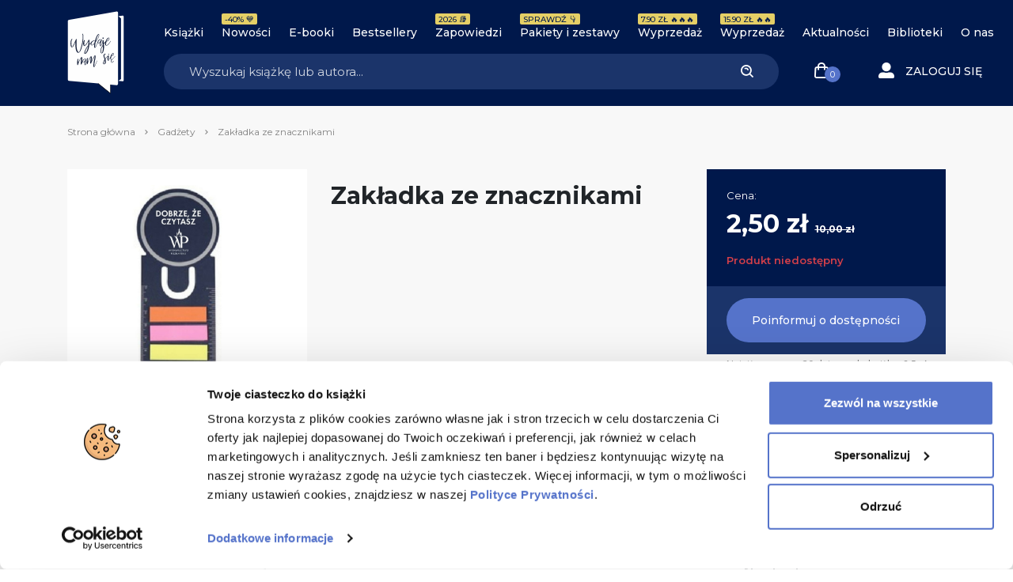

--- FILE ---
content_type: text/html; charset=UTF-8
request_url: https://wydajenamsie.pl/produkt/zakladka-ze-znacznikami/
body_size: 26050
content:
<!DOCTYPE html>
<html lang="pl-PL">

<head>
    <meta charset="UTF-8">
    <meta http-equiv="X-UA-Compatible" content="IE=edge" />
    <meta name="viewport" content="user-scalable=no, initial-scale=1, maximum-scale=1, minimum-scale=1, width=device-width, height=device-height, target-densitydpi=device-dpi">
    <meta name="theme-color" content="#1b346a" />
    <meta name="msapplication-navbutton-color" content="#1b346a">
    <meta name="apple-mobile-web-app-status-bar-style" content="black-translucent">
    <meta name="format-detection" content="telephone=no">
    <meta name="facebook-domain-verification" content="zakmqfj87nm3se879qsfmyxrsdp77a" />
    <meta name="google-site-verification" content="XxgUe3U3K11YnDQH1Vqqegx5EoyW8P9r0xNG9YSzaLg" />
    <link rel="stylesheet" href="https://geowidget.inpost.pl/inpost-geowidget.css" />
    <script src='https://geowidget.inpost.pl/inpost-geowidget.js' defer></script>

    <script>
        function afterPointSelected(point) {
            let mda_paczkomat = document.querySelector("#js-mda-paczkomat");
            let mda_paczkomat_address_1 = document.querySelector("#js-mda-paczkomat-address_1");
            let mda_paczkomat_address_2 = document.querySelector("#js-mda-paczkomat-address_2");
            let mda_paczkomat_first_btn = document.querySelector(".js-mda-paczkomaty-map-toggle--first");
            let mda_paczkomat_modal = document.getElementById('mdaPaczkomatyModal');
            let mda_paczkomat_modal_backdrop = document.querySelector('.modal-backdrop');


            let id = point.name;
            document.querySelector('[name="mda_paczkomaty_paczkomat_id"]').value = id;

            mda_paczkomat.classList.add("mda-paczkomat--active");
            mda_paczkomat_first_btn.classList.add("d-none");
            mda_paczkomat_address_1.innerText = point.name;
            mda_paczkomat_address_2.innerText = point.address_details.city + ', ' + point.address_details.street + ' ' + point.address_details.building_number;
            mda_paczkomat_modal.classList.remove('show');
            mda_paczkomat_modal_backdrop.classList.remove('show');
            mda_paczkomat_modal.style.display = "none";
        }
    </script>


    <meta name='robots' content='index, follow, max-image-preview:large, max-snippet:-1, max-video-preview:-1' />
	<style>img:is([sizes="auto" i], [sizes^="auto," i]) { contain-intrinsic-size: 3000px 1500px }</style>
	
<!-- Google Tag Manager for WordPress by gtm4wp.com -->
<script data-cfasync="false" data-pagespeed-no-defer data-cookieconsent="ignore">
	var gtm4wp_datalayer_name = "dataLayer";
	var dataLayer = dataLayer || [];
	const gtm4wp_use_sku_instead = 0;
	const gtm4wp_currency = 'PLN';
	const gtm4wp_product_per_impression = 10;
	const gtm4wp_clear_ecommerce = false;
	const gtm4wp_datalayer_max_timeout = 2000;
</script>
<!-- End Google Tag Manager for WordPress by gtm4wp.com -->
	<!-- This site is optimized with the Yoast SEO Premium plugin v24.8 (Yoast SEO v26.8) - https://yoast.com/product/yoast-seo-premium-wordpress/ -->
	<title>Zakładka ze znacznikami | Księgarnia Wydaje nam się</title>
	<meta name="description" content="Książka Zakładka ze znacznikami.Oryginalna zakładka Wydawnictwa Poznańskiego ze znacznikami." />
	<link rel="canonical" href="https://wydajenamsie.pl/produkt/zakladka-ze-znacznikami/" />
	<meta property="og:locale" content="pl_PL" />
	<meta property="og:type" content="article" />
	<meta property="og:title" content="Zakładka ze znacznikami" />
	<meta property="og:description" content="Oryginalna zakładka Wydawnictwa Poznańskiego ze znacznikami." />
	<meta property="og:url" content="https://wydajenamsie.pl/produkt/zakladka-ze-znacznikami/" />
	<meta property="og:site_name" content="Wydaje nam się" />
	<meta property="article:modified_time" content="2024-10-17T08:50:25+00:00" />
	<meta property="og:image" content="https://wydajenamsie.pl/wp-content/uploads/2022/10/zakladka_tydz-piekny.jpg" />
	<meta property="og:image:width" content="761" />
	<meta property="og:image:height" content="1197" />
	<meta property="og:image:type" content="image/jpeg" />
	<meta name="twitter:card" content="summary_large_image" />
	<meta name="twitter:label1" content="Szacowany czas czytania" />
	<meta name="twitter:data1" content="1 minuta" />
	<!-- / Yoast SEO Premium plugin. -->


<link rel='dns-prefetch' href='//capi-automation.s3.us-east-2.amazonaws.com' />
<link rel="alternate" type="application/rss+xml" title="Wydaje nam się &raquo; Zakładka ze znacznikami Kanał z komentarzami" href="https://wydajenamsie.pl/produkt/zakladka-ze-znacznikami/feed/" />
<link rel='stylesheet' id='wp-block-library-css' href='https://wydajenamsie.pl/wp-includes/css/dist/block-library/style.min.css?ver=6.8.3' type='text/css' media='all' />
<style id='classic-theme-styles-inline-css' type='text/css'>
/*! This file is auto-generated */
.wp-block-button__link{color:#fff;background-color:#32373c;border-radius:9999px;box-shadow:none;text-decoration:none;padding:calc(.667em + 2px) calc(1.333em + 2px);font-size:1.125em}.wp-block-file__button{background:#32373c;color:#fff;text-decoration:none}
</style>
<style id='safe-svg-svg-icon-style-inline-css' type='text/css'>
.safe-svg-cover{text-align:center}.safe-svg-cover .safe-svg-inside{display:inline-block;max-width:100%}.safe-svg-cover svg{fill:currentColor;height:100%;max-height:100%;max-width:100%;width:100%}

</style>
<style id='global-styles-inline-css' type='text/css'>
:root{--wp--preset--aspect-ratio--square: 1;--wp--preset--aspect-ratio--4-3: 4/3;--wp--preset--aspect-ratio--3-4: 3/4;--wp--preset--aspect-ratio--3-2: 3/2;--wp--preset--aspect-ratio--2-3: 2/3;--wp--preset--aspect-ratio--16-9: 16/9;--wp--preset--aspect-ratio--9-16: 9/16;--wp--preset--color--black: #000000;--wp--preset--color--cyan-bluish-gray: #abb8c3;--wp--preset--color--white: #ffffff;--wp--preset--color--pale-pink: #f78da7;--wp--preset--color--vivid-red: #cf2e2e;--wp--preset--color--luminous-vivid-orange: #ff6900;--wp--preset--color--luminous-vivid-amber: #fcb900;--wp--preset--color--light-green-cyan: #7bdcb5;--wp--preset--color--vivid-green-cyan: #00d084;--wp--preset--color--pale-cyan-blue: #8ed1fc;--wp--preset--color--vivid-cyan-blue: #0693e3;--wp--preset--color--vivid-purple: #9b51e0;--wp--preset--gradient--vivid-cyan-blue-to-vivid-purple: linear-gradient(135deg,rgba(6,147,227,1) 0%,rgb(155,81,224) 100%);--wp--preset--gradient--light-green-cyan-to-vivid-green-cyan: linear-gradient(135deg,rgb(122,220,180) 0%,rgb(0,208,130) 100%);--wp--preset--gradient--luminous-vivid-amber-to-luminous-vivid-orange: linear-gradient(135deg,rgba(252,185,0,1) 0%,rgba(255,105,0,1) 100%);--wp--preset--gradient--luminous-vivid-orange-to-vivid-red: linear-gradient(135deg,rgba(255,105,0,1) 0%,rgb(207,46,46) 100%);--wp--preset--gradient--very-light-gray-to-cyan-bluish-gray: linear-gradient(135deg,rgb(238,238,238) 0%,rgb(169,184,195) 100%);--wp--preset--gradient--cool-to-warm-spectrum: linear-gradient(135deg,rgb(74,234,220) 0%,rgb(151,120,209) 20%,rgb(207,42,186) 40%,rgb(238,44,130) 60%,rgb(251,105,98) 80%,rgb(254,248,76) 100%);--wp--preset--gradient--blush-light-purple: linear-gradient(135deg,rgb(255,206,236) 0%,rgb(152,150,240) 100%);--wp--preset--gradient--blush-bordeaux: linear-gradient(135deg,rgb(254,205,165) 0%,rgb(254,45,45) 50%,rgb(107,0,62) 100%);--wp--preset--gradient--luminous-dusk: linear-gradient(135deg,rgb(255,203,112) 0%,rgb(199,81,192) 50%,rgb(65,88,208) 100%);--wp--preset--gradient--pale-ocean: linear-gradient(135deg,rgb(255,245,203) 0%,rgb(182,227,212) 50%,rgb(51,167,181) 100%);--wp--preset--gradient--electric-grass: linear-gradient(135deg,rgb(202,248,128) 0%,rgb(113,206,126) 100%);--wp--preset--gradient--midnight: linear-gradient(135deg,rgb(2,3,129) 0%,rgb(40,116,252) 100%);--wp--preset--font-size--small: 13px;--wp--preset--font-size--medium: 20px;--wp--preset--font-size--large: 36px;--wp--preset--font-size--x-large: 42px;--wp--preset--spacing--20: 0.44rem;--wp--preset--spacing--30: 0.67rem;--wp--preset--spacing--40: 1rem;--wp--preset--spacing--50: 1.5rem;--wp--preset--spacing--60: 2.25rem;--wp--preset--spacing--70: 3.38rem;--wp--preset--spacing--80: 5.06rem;--wp--preset--shadow--natural: 6px 6px 9px rgba(0, 0, 0, 0.2);--wp--preset--shadow--deep: 12px 12px 50px rgba(0, 0, 0, 0.4);--wp--preset--shadow--sharp: 6px 6px 0px rgba(0, 0, 0, 0.2);--wp--preset--shadow--outlined: 6px 6px 0px -3px rgba(255, 255, 255, 1), 6px 6px rgba(0, 0, 0, 1);--wp--preset--shadow--crisp: 6px 6px 0px rgba(0, 0, 0, 1);}:where(.is-layout-flex){gap: 0.5em;}:where(.is-layout-grid){gap: 0.5em;}body .is-layout-flex{display: flex;}.is-layout-flex{flex-wrap: wrap;align-items: center;}.is-layout-flex > :is(*, div){margin: 0;}body .is-layout-grid{display: grid;}.is-layout-grid > :is(*, div){margin: 0;}:where(.wp-block-columns.is-layout-flex){gap: 2em;}:where(.wp-block-columns.is-layout-grid){gap: 2em;}:where(.wp-block-post-template.is-layout-flex){gap: 1.25em;}:where(.wp-block-post-template.is-layout-grid){gap: 1.25em;}.has-black-color{color: var(--wp--preset--color--black) !important;}.has-cyan-bluish-gray-color{color: var(--wp--preset--color--cyan-bluish-gray) !important;}.has-white-color{color: var(--wp--preset--color--white) !important;}.has-pale-pink-color{color: var(--wp--preset--color--pale-pink) !important;}.has-vivid-red-color{color: var(--wp--preset--color--vivid-red) !important;}.has-luminous-vivid-orange-color{color: var(--wp--preset--color--luminous-vivid-orange) !important;}.has-luminous-vivid-amber-color{color: var(--wp--preset--color--luminous-vivid-amber) !important;}.has-light-green-cyan-color{color: var(--wp--preset--color--light-green-cyan) !important;}.has-vivid-green-cyan-color{color: var(--wp--preset--color--vivid-green-cyan) !important;}.has-pale-cyan-blue-color{color: var(--wp--preset--color--pale-cyan-blue) !important;}.has-vivid-cyan-blue-color{color: var(--wp--preset--color--vivid-cyan-blue) !important;}.has-vivid-purple-color{color: var(--wp--preset--color--vivid-purple) !important;}.has-black-background-color{background-color: var(--wp--preset--color--black) !important;}.has-cyan-bluish-gray-background-color{background-color: var(--wp--preset--color--cyan-bluish-gray) !important;}.has-white-background-color{background-color: var(--wp--preset--color--white) !important;}.has-pale-pink-background-color{background-color: var(--wp--preset--color--pale-pink) !important;}.has-vivid-red-background-color{background-color: var(--wp--preset--color--vivid-red) !important;}.has-luminous-vivid-orange-background-color{background-color: var(--wp--preset--color--luminous-vivid-orange) !important;}.has-luminous-vivid-amber-background-color{background-color: var(--wp--preset--color--luminous-vivid-amber) !important;}.has-light-green-cyan-background-color{background-color: var(--wp--preset--color--light-green-cyan) !important;}.has-vivid-green-cyan-background-color{background-color: var(--wp--preset--color--vivid-green-cyan) !important;}.has-pale-cyan-blue-background-color{background-color: var(--wp--preset--color--pale-cyan-blue) !important;}.has-vivid-cyan-blue-background-color{background-color: var(--wp--preset--color--vivid-cyan-blue) !important;}.has-vivid-purple-background-color{background-color: var(--wp--preset--color--vivid-purple) !important;}.has-black-border-color{border-color: var(--wp--preset--color--black) !important;}.has-cyan-bluish-gray-border-color{border-color: var(--wp--preset--color--cyan-bluish-gray) !important;}.has-white-border-color{border-color: var(--wp--preset--color--white) !important;}.has-pale-pink-border-color{border-color: var(--wp--preset--color--pale-pink) !important;}.has-vivid-red-border-color{border-color: var(--wp--preset--color--vivid-red) !important;}.has-luminous-vivid-orange-border-color{border-color: var(--wp--preset--color--luminous-vivid-orange) !important;}.has-luminous-vivid-amber-border-color{border-color: var(--wp--preset--color--luminous-vivid-amber) !important;}.has-light-green-cyan-border-color{border-color: var(--wp--preset--color--light-green-cyan) !important;}.has-vivid-green-cyan-border-color{border-color: var(--wp--preset--color--vivid-green-cyan) !important;}.has-pale-cyan-blue-border-color{border-color: var(--wp--preset--color--pale-cyan-blue) !important;}.has-vivid-cyan-blue-border-color{border-color: var(--wp--preset--color--vivid-cyan-blue) !important;}.has-vivid-purple-border-color{border-color: var(--wp--preset--color--vivid-purple) !important;}.has-vivid-cyan-blue-to-vivid-purple-gradient-background{background: var(--wp--preset--gradient--vivid-cyan-blue-to-vivid-purple) !important;}.has-light-green-cyan-to-vivid-green-cyan-gradient-background{background: var(--wp--preset--gradient--light-green-cyan-to-vivid-green-cyan) !important;}.has-luminous-vivid-amber-to-luminous-vivid-orange-gradient-background{background: var(--wp--preset--gradient--luminous-vivid-amber-to-luminous-vivid-orange) !important;}.has-luminous-vivid-orange-to-vivid-red-gradient-background{background: var(--wp--preset--gradient--luminous-vivid-orange-to-vivid-red) !important;}.has-very-light-gray-to-cyan-bluish-gray-gradient-background{background: var(--wp--preset--gradient--very-light-gray-to-cyan-bluish-gray) !important;}.has-cool-to-warm-spectrum-gradient-background{background: var(--wp--preset--gradient--cool-to-warm-spectrum) !important;}.has-blush-light-purple-gradient-background{background: var(--wp--preset--gradient--blush-light-purple) !important;}.has-blush-bordeaux-gradient-background{background: var(--wp--preset--gradient--blush-bordeaux) !important;}.has-luminous-dusk-gradient-background{background: var(--wp--preset--gradient--luminous-dusk) !important;}.has-pale-ocean-gradient-background{background: var(--wp--preset--gradient--pale-ocean) !important;}.has-electric-grass-gradient-background{background: var(--wp--preset--gradient--electric-grass) !important;}.has-midnight-gradient-background{background: var(--wp--preset--gradient--midnight) !important;}.has-small-font-size{font-size: var(--wp--preset--font-size--small) !important;}.has-medium-font-size{font-size: var(--wp--preset--font-size--medium) !important;}.has-large-font-size{font-size: var(--wp--preset--font-size--large) !important;}.has-x-large-font-size{font-size: var(--wp--preset--font-size--x-large) !important;}
:where(.wp-block-post-template.is-layout-flex){gap: 1.25em;}:where(.wp-block-post-template.is-layout-grid){gap: 1.25em;}
:where(.wp-block-columns.is-layout-flex){gap: 2em;}:where(.wp-block-columns.is-layout-grid){gap: 2em;}
:root :where(.wp-block-pullquote){font-size: 1.5em;line-height: 1.6;}
</style>
<style id='woocommerce-inline-inline-css' type='text/css'>
.woocommerce form .form-row .required { visibility: visible; }
</style>
<link rel='stylesheet' id='wcs-timetable-css' href='https://wydajenamsie.pl/wp-content/plugins/weekly-class/assets/front/css/timetable.css?ver=1694161498' type='text/css' media='all' />
<style id='wcs-timetable-inline-css' type='text/css'>
.wcs-single__action .wcs-btn--action{color:rgba( 255,255,255,1);background-color:#BD322C}
</style>
<link rel='stylesheet' id='main_style-css' href='https://wydajenamsie.pl/wp-content/themes/main/dist/css/main-wydajenamsie-fd5211cde5.css' type='text/css' media='all' />
<link rel='stylesheet' id='flexible-shipping-free-shipping-css' href='https://wydajenamsie.pl/wp-content/plugins/flexible-shipping/assets/dist/css/free-shipping.css?ver=6.5.4.2' type='text/css' media='all' />
<link rel='stylesheet' id='searchwp-forms-css' href='https://wydajenamsie.pl/wp-content/plugins/searchwp/assets/css/frontend/search-forms.min.css?ver=4.5.6' type='text/css' media='all' />
<link rel='stylesheet' id='woo_discount_pro_style-css' href='https://wydajenamsie.pl/wp-content/plugins/woo-discount-rules-pro/Assets/Css/awdr_style.css?ver=2.6.13' type='text/css' media='all' />
<script type="text/javascript">
            window._nslDOMReady = (function () {
                const executedCallbacks = new Set();
            
                return function (callback) {
                    /**
                    * Third parties might dispatch DOMContentLoaded events, so we need to ensure that we only run our callback once!
                    */
                    if (executedCallbacks.has(callback)) return;
            
                    const wrappedCallback = function () {
                        if (executedCallbacks.has(callback)) return;
                        executedCallbacks.add(callback);
                        callback();
                    };
            
                    if (document.readyState === "complete" || document.readyState === "interactive") {
                        wrappedCallback();
                    } else {
                        document.addEventListener("DOMContentLoaded", wrappedCallback);
                    }
                };
            })();
        </script><script type="text/javascript" src="https://wydajenamsie.pl/wp-includes/js/jquery/jquery.min.js?ver=3.7.1" id="jquery-core-js"></script>
<script type="text/javascript" src="https://wydajenamsie.pl/wp-includes/js/jquery/jquery-migrate.min.js?ver=3.4.1" id="jquery-migrate-js"></script>
<script type="text/javascript" src="https://wydajenamsie.pl/wp-content/plugins/woocommerce/assets/js/jquery-blockui/jquery.blockUI.min.js?ver=2.7.0-wc.10.4.3" id="wc-jquery-blockui-js" defer="defer" data-wp-strategy="defer"></script>
<script type="text/javascript" id="wc-add-to-cart-js-extra">
/* <![CDATA[ */
var wc_add_to_cart_params = {"ajax_url":"\/wp-admin\/admin-ajax.php","wc_ajax_url":"\/?wc-ajax=%%endpoint%%","i18n_view_cart":"Zobacz koszyk","cart_url":"https:\/\/wydajenamsie.pl\/koszyk\/","is_cart":"","cart_redirect_after_add":"no"};
/* ]]> */
</script>
<script type="text/javascript" src="https://wydajenamsie.pl/wp-content/plugins/woocommerce/assets/js/frontend/add-to-cart.min.js?ver=10.4.3" id="wc-add-to-cart-js" defer="defer" data-wp-strategy="defer"></script>
<script type="text/javascript" id="wc-single-product-js-extra">
/* <![CDATA[ */
var wc_single_product_params = {"i18n_required_rating_text":"Prosz\u0119 wybra\u0107 ocen\u0119","i18n_rating_options":["1 z 5 gwiazdek","2 z 5 gwiazdek","3 z 5 gwiazdek","4 z 5 gwiazdek","5 z 5 gwiazdek"],"i18n_product_gallery_trigger_text":"Wy\u015bwietl pe\u0142noekranow\u0105 galeri\u0119 obrazk\u00f3w","review_rating_required":"yes","flexslider":{"rtl":false,"animation":"slide","smoothHeight":true,"directionNav":false,"controlNav":"thumbnails","slideshow":false,"animationSpeed":500,"animationLoop":false,"allowOneSlide":false},"zoom_enabled":"","zoom_options":[],"photoswipe_enabled":"","photoswipe_options":{"shareEl":false,"closeOnScroll":false,"history":false,"hideAnimationDuration":0,"showAnimationDuration":0},"flexslider_enabled":""};
/* ]]> */
</script>
<script type="text/javascript" src="https://wydajenamsie.pl/wp-content/plugins/woocommerce/assets/js/frontend/single-product.min.js?ver=10.4.3" id="wc-single-product-js" defer="defer" data-wp-strategy="defer"></script>
<script type="text/javascript" src="https://wydajenamsie.pl/wp-content/plugins/woocommerce/assets/js/js-cookie/js.cookie.min.js?ver=2.1.4-wc.10.4.3" id="wc-js-cookie-js" defer="defer" data-wp-strategy="defer"></script>
<script type="text/javascript" id="woocommerce-js-extra">
/* <![CDATA[ */
var woocommerce_params = {"ajax_url":"\/wp-admin\/admin-ajax.php","wc_ajax_url":"\/?wc-ajax=%%endpoint%%","i18n_password_show":"Poka\u017c has\u0142o","i18n_password_hide":"Ukryj has\u0142o"};
/* ]]> */
</script>
<script type="text/javascript" src="https://wydajenamsie.pl/wp-content/plugins/woocommerce/assets/js/frontend/woocommerce.min.js?ver=10.4.3" id="woocommerce-js" defer="defer" data-wp-strategy="defer"></script>
<link rel="https://api.w.org/" href="https://wydajenamsie.pl/wp-json/" /><link rel="alternate" title="JSON" type="application/json" href="https://wydajenamsie.pl/wp-json/wp/v2/product/167156" /><link rel="alternate" title="oEmbed (JSON)" type="application/json+oembed" href="https://wydajenamsie.pl/wp-json/oembed/1.0/embed?url=https%3A%2F%2Fwydajenamsie.pl%2Fprodukt%2Fzakladka-ze-znacznikami%2F" />
<link rel="alternate" title="oEmbed (XML)" type="text/xml+oembed" href="https://wydajenamsie.pl/wp-json/oembed/1.0/embed?url=https%3A%2F%2Fwydajenamsie.pl%2Fprodukt%2Fzakladka-ze-znacznikami%2F&#038;format=xml" />

<!-- This website runs the Product Feed ELITE for WooCommerce by AdTribes.io plugin -->
<style type="text/css" media="all" id="wcs_styles"></style>
<!-- Google Tag Manager for WordPress by gtm4wp.com -->
<!-- GTM Container placement set to off -->
<script data-cfasync="false" data-pagespeed-no-defer data-cookieconsent="ignore">
	var dataLayer_content = {"visitorLoginState":"logged-out","visitorType":"visitor-logged-out","visitorUsername":"","pagePostType":"product","pagePostType2":"single-product","cartContent":{"totals":{"applied_coupons":[],"discount_total":0,"subtotal":0,"total":0},"items":[]},"productRatingCounts":[],"productAverageRating":0,"productReviewCount":0,"productType":"simple","productIsVariable":0};
	dataLayer.push( dataLayer_content );
</script>
<script data-cfasync="false" data-pagespeed-no-defer data-cookieconsent="ignore">
	console.warn && console.warn("[GTM4WP] Google Tag Manager container code placement set to OFF !!!");
	console.warn && console.warn("[GTM4WP] Data layer codes are active but GTM container must be loaded using custom coding !!!");
</script>
<!-- End Google Tag Manager for WordPress by gtm4wp.com --><script>
var ajax = {
	url: "https:\/\/wydajenamsie.pl\/wp-admin\/admin-ajax.php",
	nonce: "e667970865"
}
</script>
	<noscript><style>.woocommerce-product-gallery{ opacity: 1 !important; }</style></noscript>
				<script  type="text/javascript">
				!function(f,b,e,v,n,t,s){if(f.fbq)return;n=f.fbq=function(){n.callMethod?
					n.callMethod.apply(n,arguments):n.queue.push(arguments)};if(!f._fbq)f._fbq=n;
					n.push=n;n.loaded=!0;n.version='2.0';n.queue=[];t=b.createElement(e);t.async=!0;
					t.src=v;s=b.getElementsByTagName(e)[0];s.parentNode.insertBefore(t,s)}(window,
					document,'script','https://connect.facebook.net/en_US/fbevents.js');
			</script>
			<!-- WooCommerce Facebook Integration Begin -->
			<script  type="text/javascript">

				fbq('init', '162220470952512', {}, {
    "agent": "woocommerce_0-10.4.3-3.5.15"
});

				document.addEventListener( 'DOMContentLoaded', function() {
					// Insert placeholder for events injected when a product is added to the cart through AJAX.
					document.body.insertAdjacentHTML( 'beforeend', '<div class=\"wc-facebook-pixel-event-placeholder\"></div>' );
				}, false );

			</script>
			<!-- WooCommerce Facebook Integration End -->
			<link rel="icon" href="https://wydajenamsie.pl/wp-content/uploads/2020/03/cropped-Księgarnia-Wydaje-nam-się-Favicon-32x32.png" sizes="32x32" />
<link rel="icon" href="https://wydajenamsie.pl/wp-content/uploads/2020/03/cropped-Księgarnia-Wydaje-nam-się-Favicon-192x192.png" sizes="192x192" />
<link rel="apple-touch-icon" href="https://wydajenamsie.pl/wp-content/uploads/2020/03/cropped-Księgarnia-Wydaje-nam-się-Favicon-180x180.png" />
<meta name="msapplication-TileImage" content="https://wydajenamsie.pl/wp-content/uploads/2020/03/cropped-Księgarnia-Wydaje-nam-się-Favicon-270x270.png" />
<style type="text/css">div.nsl-container[data-align="left"] {
    text-align: left;
}

div.nsl-container[data-align="center"] {
    text-align: center;
}

div.nsl-container[data-align="right"] {
    text-align: right;
}


div.nsl-container div.nsl-container-buttons a[data-plugin="nsl"] {
    text-decoration: none;
    box-shadow: none;
    border: 0;
}

div.nsl-container .nsl-container-buttons {
    display: flex;
    padding: 5px 0;
}

div.nsl-container.nsl-container-block .nsl-container-buttons {
    display: inline-grid;
    grid-template-columns: minmax(145px, auto);
}

div.nsl-container-block-fullwidth .nsl-container-buttons {
    flex-flow: column;
    align-items: center;
}

div.nsl-container-block-fullwidth .nsl-container-buttons a,
div.nsl-container-block .nsl-container-buttons a {
    flex: 1 1 auto;
    display: block;
    margin: 5px 0;
    width: 100%;
}

div.nsl-container-inline {
    margin: -5px;
    text-align: left;
}

div.nsl-container-inline .nsl-container-buttons {
    justify-content: center;
    flex-wrap: wrap;
}

div.nsl-container-inline .nsl-container-buttons a {
    margin: 5px;
    display: inline-block;
}

div.nsl-container-grid .nsl-container-buttons {
    flex-flow: row;
    align-items: center;
    flex-wrap: wrap;
}

div.nsl-container-grid .nsl-container-buttons a {
    flex: 1 1 auto;
    display: block;
    margin: 5px;
    max-width: 280px;
    width: 100%;
}

@media only screen and (min-width: 650px) {
    div.nsl-container-grid .nsl-container-buttons a {
        width: auto;
    }
}

div.nsl-container .nsl-button {
    cursor: pointer;
    vertical-align: top;
    border-radius: 4px;
}

div.nsl-container .nsl-button-default {
    color: #fff;
    display: flex;
}

div.nsl-container .nsl-button-icon {
    display: inline-block;
}

div.nsl-container .nsl-button-svg-container {
    flex: 0 0 auto;
    padding: 8px;
    display: flex;
    align-items: center;
}

div.nsl-container svg {
    height: 24px;
    width: 24px;
    vertical-align: top;
}

div.nsl-container .nsl-button-default div.nsl-button-label-container {
    margin: 0 24px 0 12px;
    padding: 10px 0;
    font-family: Helvetica, Arial, sans-serif;
    font-size: 16px;
    line-height: 20px;
    letter-spacing: .25px;
    overflow: hidden;
    text-align: center;
    text-overflow: clip;
    white-space: nowrap;
    flex: 1 1 auto;
    -webkit-font-smoothing: antialiased;
    -moz-osx-font-smoothing: grayscale;
    text-transform: none;
    display: inline-block;
}

div.nsl-container .nsl-button-google[data-skin="light"] {
    box-shadow: inset 0 0 0 1px #747775;
    color: #1f1f1f;
}

div.nsl-container .nsl-button-google[data-skin="dark"] {
    box-shadow: inset 0 0 0 1px #8E918F;
    color: #E3E3E3;
}

div.nsl-container .nsl-button-google[data-skin="neutral"] {
    color: #1F1F1F;
}

div.nsl-container .nsl-button-google div.nsl-button-label-container {
    font-family: "Roboto Medium", Roboto, Helvetica, Arial, sans-serif;
}

div.nsl-container .nsl-button-apple .nsl-button-svg-container {
    padding: 0 6px;
}

div.nsl-container .nsl-button-apple .nsl-button-svg-container svg {
    height: 40px;
    width: auto;
}

div.nsl-container .nsl-button-apple[data-skin="light"] {
    color: #000;
    box-shadow: 0 0 0 1px #000;
}

div.nsl-container .nsl-button-facebook[data-skin="white"] {
    color: #000;
    box-shadow: inset 0 0 0 1px #000;
}

div.nsl-container .nsl-button-facebook[data-skin="light"] {
    color: #1877F2;
    box-shadow: inset 0 0 0 1px #1877F2;
}

div.nsl-container .nsl-button-spotify[data-skin="white"] {
    color: #191414;
    box-shadow: inset 0 0 0 1px #191414;
}

div.nsl-container .nsl-button-apple div.nsl-button-label-container {
    font-size: 17px;
    font-family: -apple-system, BlinkMacSystemFont, "Segoe UI", Roboto, Helvetica, Arial, sans-serif, "Apple Color Emoji", "Segoe UI Emoji", "Segoe UI Symbol";
}

div.nsl-container .nsl-button-slack div.nsl-button-label-container {
    font-size: 17px;
    font-family: -apple-system, BlinkMacSystemFont, "Segoe UI", Roboto, Helvetica, Arial, sans-serif, "Apple Color Emoji", "Segoe UI Emoji", "Segoe UI Symbol";
}

div.nsl-container .nsl-button-slack[data-skin="light"] {
    color: #000000;
    box-shadow: inset 0 0 0 1px #DDDDDD;
}

div.nsl-container .nsl-button-tiktok[data-skin="light"] {
    color: #161823;
    box-shadow: 0 0 0 1px rgba(22, 24, 35, 0.12);
}


div.nsl-container .nsl-button-kakao {
    color: rgba(0, 0, 0, 0.85);
}

.nsl-clear {
    clear: both;
}

.nsl-container {
    clear: both;
}

.nsl-disabled-provider .nsl-button {
    filter: grayscale(1);
    opacity: 0.8;
}

/*Button align start*/

div.nsl-container-inline[data-align="left"] .nsl-container-buttons {
    justify-content: flex-start;
}

div.nsl-container-inline[data-align="center"] .nsl-container-buttons {
    justify-content: center;
}

div.nsl-container-inline[data-align="right"] .nsl-container-buttons {
    justify-content: flex-end;
}


div.nsl-container-grid[data-align="left"] .nsl-container-buttons {
    justify-content: flex-start;
}

div.nsl-container-grid[data-align="center"] .nsl-container-buttons {
    justify-content: center;
}

div.nsl-container-grid[data-align="right"] .nsl-container-buttons {
    justify-content: flex-end;
}

div.nsl-container-grid[data-align="space-around"] .nsl-container-buttons {
    justify-content: space-around;
}

div.nsl-container-grid[data-align="space-between"] .nsl-container-buttons {
    justify-content: space-between;
}

/* Button align end*/

/* Redirect */

#nsl-redirect-overlay {
    display: flex;
    flex-direction: column;
    justify-content: center;
    align-items: center;
    position: fixed;
    z-index: 1000000;
    left: 0;
    top: 0;
    width: 100%;
    height: 100%;
    backdrop-filter: blur(1px);
    background-color: RGBA(0, 0, 0, .32);;
}

#nsl-redirect-overlay-container {
    display: flex;
    flex-direction: column;
    justify-content: center;
    align-items: center;
    background-color: white;
    padding: 30px;
    border-radius: 10px;
}

#nsl-redirect-overlay-spinner {
    content: '';
    display: block;
    margin: 20px;
    border: 9px solid RGBA(0, 0, 0, .6);
    border-top: 9px solid #fff;
    border-radius: 50%;
    box-shadow: inset 0 0 0 1px RGBA(0, 0, 0, .6), 0 0 0 1px RGBA(0, 0, 0, .6);
    width: 40px;
    height: 40px;
    animation: nsl-loader-spin 2s linear infinite;
}

@keyframes nsl-loader-spin {
    0% {
        transform: rotate(0deg)
    }
    to {
        transform: rotate(360deg)
    }
}

#nsl-redirect-overlay-title {
    font-family: -apple-system, BlinkMacSystemFont, "Segoe UI", Roboto, Oxygen-Sans, Ubuntu, Cantarell, "Helvetica Neue", sans-serif;
    font-size: 18px;
    font-weight: bold;
    color: #3C434A;
}

#nsl-redirect-overlay-text {
    font-family: -apple-system, BlinkMacSystemFont, "Segoe UI", Roboto, Oxygen-Sans, Ubuntu, Cantarell, "Helvetica Neue", sans-serif;
    text-align: center;
    font-size: 14px;
    color: #3C434A;
}

/* Redirect END*/</style><style type="text/css">/* Notice fallback */
#nsl-notices-fallback {
    position: fixed;
    right: 10px;
    top: 10px;
    z-index: 10000;
}

.admin-bar #nsl-notices-fallback {
    top: 42px;
}

#nsl-notices-fallback > div {
    position: relative;
    background: #fff;
    border-left: 4px solid #fff;
    box-shadow: 0 1px 1px 0 rgba(0, 0, 0, .1);
    margin: 5px 15px 2px;
    padding: 1px 20px;
}

#nsl-notices-fallback > div.error {
    display: block;
    border-left-color: #dc3232;
}

#nsl-notices-fallback > div.updated {
    display: block;
    border-left-color: #46b450;
}

#nsl-notices-fallback p {
    margin: .5em 0;
    padding: 2px;
}

#nsl-notices-fallback > div:after {
    position: absolute;
    right: 5px;
    top: 5px;
    content: '\00d7';
    display: block;
    height: 16px;
    width: 16px;
    line-height: 16px;
    text-align: center;
    font-size: 20px;
    cursor: pointer;
}</style>		<style type="text/css" id="wp-custom-css">
			.wc_payment_methods{
	display: flex;
	flex-direction: column;
}

#payment_method_transferuj + label{
	order: 1;
}

#payment_method_bacs + label{
	order: 2;
}

#payment_method_przelewy24 + label{
	order: 0;
}


.home-slide__banner-image--mobile{
	min-height: 100%;
	height: 100%;
}
.modal-backdrop:not(.show){
	display: none !important;
}

.add-to-cart-info{
	margin-top: 28px;
}

.wcs-timetable__container{
padding-top: 0!important;
}		</style>
		
    
    <script>
        const mda_theme_url = 'https://wydajenamsie.pl/wp-content/themes/main';
            </script>

    <!-- GA content and user script -->
        <script>
        window.dataLayer = window.dataLayer || [];
        dataLayer.push({
            'pageType': 'Produkt',
            'userStatus': 'Niezalogowany',
        });
            </script>
    <!-- end of GA content and user script -->

            <!-- GA product script  -->
        <script>
            window.dataLayer = window.dataLayer || [];
            dataLayer.push({
                'productCategory': '',
                'writersName': '',
                'seriesName': ''
            });
        </script>
        <!-- end of GA product script -->
    
            <!-- Google Tag Manager -->
        <script>
            (function(w, d, s, l, i) {
                w[l] = w[l] || [];
                w[l].push({
                    'gtm.start': new Date().getTime(),
                    event: 'gtm.js'
                });
                var f = d.getElementsByTagName(s)[0],
                    j = d.createElement(s),
                    dl = l != 'dataLayer' ? '&l=' + l : '';
                j.async = true;
                j.src =
                    'https://www.googletagmanager.com/gtm.js?id=' + i + dl;
                f.parentNode.insertBefore(j, f);
            })(window, document, 'script', 'dataLayer', 'GTM-53GRBKC');
        </script>
        <!-- End Google Tag Manager -->

        <!-- Global site tag (gtag.js) - Google Ads: 858289726 -->
    <script async src="https://www.googletagmanager.com/gtag/js?id=AW-858289726"></script>
    <script>
        window.dataLayer = window.dataLayer || [];

        function gtag() {
            dataLayer.push(arguments);
        }
        gtag('js', new Date());

        gtag('config', 'AW-858289726');
    </script>
    </head>

<body class="wp-singular product-template-default single single-product postid-167156 wp-theme-main theme-main woocommerce woocommerce-page woocommerce-no-js">

            <!-- Google Tag Manager (noscript) -->
        <noscript>
            <iframe src="https://www.googletagmanager.com/ns.html?id=GTM-53GRBKC" height="0" width="0" style="display:none;visibility:hidden"></iframe>
        </noscript>
        <!-- End Google Tag Manager (noscript) -->
    
    <header class="site-header site-header--wydajenamsie js-site-header" id="siteHeader">
        <div class="container">
            <div class="navbar navbar-expand-rg site-header__navbar">
                <a href="https://wydajenamsie.pl" class="site-header__logo-container">
                                        <img src="https://wydajenamsie.pl/wp-content/themes/main/dist/img/logo-contrast.svg" alt="Wydawnictwo Poznańskie" class="site-header__logo">
                </a>
                <div class="row align-items-center menu-container no-gutters">
                    <div class="col-24 order-5 order-rg-1">
                        <div class="collapse navbar-collapse menu-dropdown js-menu-dropdown" id="navbarNavMenu">
                            <nav class="site-header__nav -wns js-site-header-nav">
                                <ul id="menu-menu-glowne" class="main-menu js-main-menu"><li id="menu-item-53" class="main-menu__item -main-menu-wns menu-item menu-item-type-post_type menu-item-object-page current_page_parent menu-item-53"><a class="main-menu__link link -wns" href="https://wydajenamsie.pl/ksiazki/">Książki</a></li>
<li id="menu-item-19959" class="main-menu__item -main-menu-wns menu-item menu-item-type-custom menu-item-object-custom menu-item-19959 distinct"><a class="main-menu__link link -wns" href="https://wydajenamsie.pl/kategoria/nowosci/">Nowości<span class="distinct-text">-40% 💙</span></a></li>
<li id="menu-item-184453" class="main-menu__item -main-menu-wns menu-item menu-item-type-custom menu-item-object-custom menu-item-184453"><a class="main-menu__link link -wns" href="https://wydajenamsie.pl/ksiazki/?pg=1&#038;product_type%5B0%5D=ebook">E-booki</a></li>
<li id="menu-item-164148" class="main-menu__item -main-menu-wns menu-item menu-item-type-custom menu-item-object-custom menu-item-164148"><a class="main-menu__link link -wns" href="https://wydajenamsie.pl/kategoria/bestsellery/">Bestsellery</a></li>
<li id="menu-item-212153" class="main-menu__item -main-menu-wns menu-item menu-item-type-custom menu-item-object-custom menu-item-212153 distinct"><a class="main-menu__link link -wns" href="https://wydajenamsie.pl/kategoria/zapowiedzi/">Zapowiedzi<span class="distinct-text">2026 📚</span></a></li>
<li id="menu-item-222631" class="main-menu__item -main-menu-wns menu-item menu-item-type-post_type menu-item-object-page menu-item-222631 distinct"><a class="main-menu__link link -wns" href="https://wydajenamsie.pl/zestawy-ksiazkowe/">Pakiety i zestawy<span class="distinct-text">Sprawdź 👇</span></a></li>
<li id="menu-item-222269" class="main-menu__item -main-menu-wns menu-item menu-item-type-post_type menu-item-object-page menu-item-222269 distinct"><a class="main-menu__link link -wns" href="https://wydajenamsie.pl/wyprzedaz/">Wyprzedaż<span class="distinct-text">7.90 zł 🔥🔥🔥</span></a></li>
<li id="menu-item-222350" class="main-menu__item -main-menu-wns menu-item menu-item-type-post_type menu-item-object-page menu-item-222350 distinct"><a class="main-menu__link link -wns" href="https://wydajenamsie.pl/wyprzedaz-1590/">Wyprzedaż<span class="distinct-text">15.90 ZŁ 🔥🔥</span></a></li>
<li id="menu-item-225" class="main-menu__item -main-menu-wns menu-item menu-item-type-post_type menu-item-object-page menu-item-225"><a class="main-menu__link link -wns" href="https://wydajenamsie.pl/aktualnosci/">Aktualności</a></li>
<li id="menu-item-177749" class="main-menu__item -main-menu-wns menu-item menu-item-type-post_type menu-item-object-page menu-item-177749"><a class="main-menu__link link -wns" href="https://wydajenamsie.pl/biblioteki/">Biblioteki</a></li>
<li id="menu-item-53496" class="main-menu__item -main-menu-wns menu-item menu-item-type-post_type menu-item-object-page menu-item-53496"><a class="main-menu__link link -wns" href="https://wydajenamsie.pl/o-nas/">O nas</a></li>
</ul>
                            </nav>
                            <div class="d-block d-sm-none site-header__social-media">
                                <div class="social-media">
                                                                        <ul class="social-media__list js-menu-social-media"><li class="social-media__item"><a href="https://www.facebook.com/wydajenamsie/" target="_blank" rel="nofollow" class="social-media__link social-media__link--facebook"><span class="icon-facebook"></span></a></li><li class="social-media__item"><a href="https://www.instagram.com/wydajenamsie/" target="_blank" rel="nofollow" class="social-media__link social-media__link--instagram"><span class="icon-instagram"></span></a></li><li class="social-media__item"><a href="https://www.youtube.com/channel/UCXWLk77lR-YjPjSN4ran4yQ" target="_blank" rel="nofollow" class="social-media__link social-media__link--youtube"><span class="icon-youtube"></span></a></li><li class="social-media__item"><a href="https://www.tiktok.com/@wydajenamsie.pl" target="_blank" rel="nofollow" class="social-media__link social-media__link--tiktok"><span class="icon-tiktok"></span></a></li></ul>                                </div>
                            </div>
                        </div>
                    </div>
                    <div class="order-2 order-rg-2 site-header__bottom">
                        <div class="collapse navbar-collapse menu-dropdown -wns js-menu-dropdown" id="navbarSearchBar">
    <form class="row no-gutters header-search-wns -wns" id="js-wns-top-search-form" action="https://wydajenamsie.pl" data-form-name="Wyszukiwarka">
        <div class="header-search-wns__search-container-wrapper">
            <div class="row no-gutters header-search-wns__input-wrapper js-search-input-wrapper">
                <div class="col">
                    <input class="header-search-wns__input" id="js-wns-top-search-input" name="s" type="text" placeholder="Wyszukaj książkę lub autora..." aria-label="Search" autocomplete="off" value="">
                </div>
                <div class="col-auto">
                    <button class="header-search-wns__button -wns" type="submit"><span class="icon-search-wns"></span></button>
                </div>
            </div>
            <div id="js-wns-top-search-hints" class="header-search-wns__hints js-top-search-hints"></div>
        </div>
    </form>
</div>                        <div class="col-auto">
                            <ul class="shop-nav main-menu -wns js-main-menu">
                                                                                                    <li class="main-menu__item main-menu__item--right -wns">
                                                                                <a href="https://wydajenamsie.pl/koszyk/" class="main-menu__link link">
                                            <span class="icon-header-cart-wns shop-nav__icon -wns"></span>
                                                                                            <span class="js-cart-items-qty shop-nav__qty cart-adding"></span>
                                                                                    </a>
                                    </li>
                                                                <li class="main-menu__item main-menu__item--right -wns">
                                                                        <a class="main-menu__link link" href="https://wydajenamsie.pl/moje-konto/" alt="Zaloguj się">
                                        <span class="shop-nav__icon -wns icon-user-wns"></span>
                                        <span class="shop-nav__account-label -wns">Zaloguj się</span></a>
                                </li>
                            </ul>
                        </div>
                    </div>
                    <div class="col-auto order-1">
                        <button class="navbar-toggler search-toggler collapsed js-search-toggler" type="button" data-toggle="collapse" data-target="#navbarSearchBar" aria-controls="navbarSearchBar" aria-expanded="false" aria-label="Toggle navigation">
                            <span class="icon-search-wns"></span>
                        </button>
                    </div>
                    <div class="col-auto order-3">
                        <button class="navbar-toggler burger-icon collapsed js-navbar-toggler" type="button" data-toggle="collapse" data-target="#navbarNavMenu" aria-controls="navbarNavMenu" aria-expanded="false" aria-label="Toggle navigation">
                            <span class="burger-icon__bar"></span>
                            <span class="burger-icon__bar"></span>
                            <span class="burger-icon__bar"></span>
                            <span class="burger-icon__bar"></span>
                        </button>
                    </div>
                </div>
            </div>
        </div>

    </header>
    <div id="js-menu-overlay"></div>
    <div class="content"><!-- BuyBox script - wyświetlenie produktu -->
<script type="text/javascript">
bb("productView", { "productId": "167156" })
</script> 
<!-- end of BuyBox script - wyświetlenie produktu -->
<div id="primary" class="content-area"><main id="main" class="site-main" role="main">

<div class="woocommerce-notices-wrapper"></div>
<div class="product" id="product-167156">
	<div class="header-section">
		<div class="container">
			<div class="breadcrumbs"><span><span><a href="https://wydajenamsie.pl/">Strona główna</a></span> <span class="breadcrumbs__delimiter icon-angel-right-strong"></span> <span><a href="https://wydajenamsie.pl/gadzety/">Gadżety</a></span> <span class="breadcrumbs__delimiter icon-angel-right-strong"></span> <span class="breadcrumb_last" aria-current="page">Zakładka ze znacznikami</span></span></div>			<div class="product__summary section section--product" id="kup-produkt" itemscope itemtype="http://schema.org/Product">
				<div class="row">
					<div class="col-sm-10 col-rg-7 order-2 order-sm-1">
						

	<div class="product-slider__slide js-open-lightbox" data-target="0">
		<img width="223" height="350" src="https://wydajenamsie.pl/wp-content/uploads/2022/10/zakladka_tydz-piekny-223x350.jpg" class="product-slider__slide-image wp-post-image" alt="" decoding="async" fetchpriority="high" srcset="https://wydajenamsie.pl/wp-content/uploads/2022/10/zakladka_tydz-piekny-223x350.jpg 223w, https://wydajenamsie.pl/wp-content/uploads/2022/10/zakladka_tydz-piekny-191x300.jpg 191w, https://wydajenamsie.pl/wp-content/uploads/2022/10/zakladka_tydz-piekny-651x1024.jpg 651w, https://wydajenamsie.pl/wp-content/uploads/2022/10/zakladka_tydz-piekny-300x472.jpg 300w, https://wydajenamsie.pl/wp-content/uploads/2022/10/zakladka_tydz-piekny-140x220.jpg 140w, https://wydajenamsie.pl/wp-content/uploads/2022/10/zakladka_tydz-piekny-61x96.jpg 61w, https://wydajenamsie.pl/wp-content/uploads/2022/10/zakladka_tydz-piekny-266x418.jpg 266w, https://wydajenamsie.pl/wp-content/uploads/2022/10/zakladka_tydz-piekny.jpg 761w" sizes="(max-width: 223px) 100vw, 223px" />	</div>

<div class="modal modal--lightbox fade" id="js-book-lightbox" tabindex="-1" role="dialog" aria-labelledby="exampleModalLabel" aria-hidden="true">
    <div class="modal-dialog modal__dialog" role="document">
        <div class="modal-content modal__content">
            <div class="modal-header modal__header">
                <h5 class="modal-title modal__title" id="modalMovieTitle"></h5>
                <button type="button" class="modal__close close" data-dismiss="modal" aria-label="Close">
                    <span class="icon-close"></span>
                </button>
            </div>
            <div class="modal-body modal__body lightbox-slider-body">
									<div class="lightbox-slider__slide">
						<div class="lightbox-slider__image-container">
							<img width="651" height="1024" src="https://wydajenamsie.pl/wp-content/uploads/2022/10/zakladka_tydz-piekny-651x1024.jpg" class="lightbox-slider__slide-image wp-post-image" alt="" decoding="async" srcset="https://wydajenamsie.pl/wp-content/uploads/2022/10/zakladka_tydz-piekny-651x1024.jpg 651w, https://wydajenamsie.pl/wp-content/uploads/2022/10/zakladka_tydz-piekny-191x300.jpg 191w, https://wydajenamsie.pl/wp-content/uploads/2022/10/zakladka_tydz-piekny-300x472.jpg 300w, https://wydajenamsie.pl/wp-content/uploads/2022/10/zakladka_tydz-piekny-140x220.jpg 140w, https://wydajenamsie.pl/wp-content/uploads/2022/10/zakladka_tydz-piekny-223x350.jpg 223w, https://wydajenamsie.pl/wp-content/uploads/2022/10/zakladka_tydz-piekny-61x96.jpg 61w, https://wydajenamsie.pl/wp-content/uploads/2022/10/zakladka_tydz-piekny-266x418.jpg 266w, https://wydajenamsie.pl/wp-content/uploads/2022/10/zakladka_tydz-piekny.jpg 761w" sizes="(max-width: 651px) 100vw, 651px" />						</div>
					</div>
				            </div>
        </div>
    </div>
</div>					</div>
					<div class="col-sm-14 col-rg-10 order-1 order-sm-2 mb-4 mb-sm-0">
						<div class="row product-summary">
							<div class="col-24">
								<div class="product-summary__content">
									<h1 class="headline product-summary__headline" itemprop="name">
										Zakładka ze znacznikami									</h1>
									<div class="row">

																						<div class="col-24">
												
												
												</div>
											</div>
									</div>
								</div>

							</div>
						</div>
						<div class="col-rg-7 mt-5 mt-rg-0 order-3">
							<form class="cart single-cart" id="js-add-to-cart-form" action="https://wydajenamsie.pl/wp-admin/admin-post.php" method="post" enctype='multipart/form-data'>
    <input type="hidden" name="action" value="mda_single_add_to_cart" />
    <!-- product-tabs__tab--active -->
    
    
    <div class="tab-content" id="myTabContent">
                    <div class="tab-pane product-tabs__pane show active" id="book" role="tabpanel" aria-labelledby="book-tab">
                <div class="product-tabs__pane-content">
                    <div class="product-tab-price" itemprop="offers" itemscope itemtype="http://schema.org/Offer">

                                                                                    <div class="product-tab-price__label">
                                    Cena:
                                </div>
                                <meta itemprop="priceCurrency" content="PLN" />
                                <div class="product-tab-price__price" itemprop="price">
                                    2,50&nbsp;&#122;&#322; <del style="font-size:12px">10,00&nbsp;&#122;&#322;</del>                                </div>
                                                    
                                                    <div class="product-tab-price__availability product-tab-price__availability--false">
                                Produkt niedostępny                            </div>
                                            </div>
                </div>
                                                            <div class="product-tabs__pane-content product-tabs__pane-content--buttons">
                            <div class="js-stock-alert-modal button button--full button--text-normal button--narrow" data-toggle="modal" data-target="#stock-alert-167156">
                                Poinformuj o dostępności                            </div>
                        </div>
                                    
                                                            <div class="product-omnibus">
                            <p class="product-omnibus__text">Najniższa cena z 30 dni przed obniżką:</p>&nbsp;
                                                            <p class="product-omnibus__price">2.5&nbsp;&#122;&#322;</p>
                                                    </div>
                                                </div>

            
            
            </div>
</form>






        <div class="modal fade" id="stock-alert-167156" tabindex="-1" role="dialog" aria-hidden="true">
        <div class="modal-dialog modal__dialog" role="document">
            <div class="modal-content modal__content">
                <div class="modal-header modal__header d-flex align-items-center">
                    <div class="modal-title modal__title">
                        Poinformuj o dostępności produktu                    </div>
                    <button type="button" class="modal__close close" data-dismiss="modal" aria-label="Close">
                        <span class="icon-close"></span>
                    </button>
                </div>
                <div class="modal-body modal__body">
                    <form class="js-stock-alert-form" action="https://wydajenamsie.pl/wp-admin/admin-post.php" method="post" data-product-name="Zakładka ze znacznikami">
                        <input type="hidden" name="action" value="subscribe_stock_alert">
                        <input type="hidden" name="product_id" value="167156">
                        <div class="js-form-info-box"></div>
                        <div class="row no-gutters">
                            <div class="col">
                                                                <div class="input">
                                    <input type="email" name="email" class="input__text form-inline-item--start" placeholder="Wpisz swój e-mail" value="" required>
                                </div>
                            </div>
                            <div class="col-auto">
                                <button type="submit" class="button button--inline form-inline-item--end js-send-stock-alert-button">Poinformuj mnie!</button>
                            </div>
                        </div>
                    </form>
                </div>
            </div>
        </div>
    </div>


																				</div>
					</div>
				</div>
				
							</div>
		</div>

		<div class="section">
			<div class="container">
				<div class="row">
					<div class="col-md-17">
						
<div class="product-section" id="opis-produktu">
    <h2 class="section__headline headline">Opis produktu Zakładka ze znacznikami</h3>
    <div class="text-content">
        <p>Oryginalna zakładka Wydawnictwa Poznańskiego ze znacznikami.</p>
    </div>
</div>


						<div class="product-section" id="dane-szczegolowe">
    <h3 class="section__headline headline">
        Dane szczegółowe    </h3>
    <div class="product-summary-table " id="table_167156">
        <table class="table-zebra">
            <tbody>
                                                                                                    <tr class="js-type-elements " data-type-product='book'>
                        <th>SKU:</th>
                        <td>
                            <strong>
                                <span>R800092</span>
                            </strong>
                        </td>
                    </tr>
                                                                                                            <tr>
                            <th>Producent / Osoby odpowiedzialne za zgodność produktu z przepisami:</th>
                            <td>
                                                                    <p><strong>Wydawnictwo Poznańskie Sp. z o.o.<br />
ul. Fredry 8<br />
61-701 Poznań<br />
Polska<br />
<a class="email" href="mailto:kontakt@wydajenamsie.pl">kontakt@wydajenamsie.pl</a><br />
<a href="tel:+486233838">+48 61 623 38 38</a></strong></p>
                                                            </td>
                        </tr>
                                            <tr>
                            <th>Ostrzeżenia oraz informacje dotyczące bezpieczeństwa:</th>
                            <td>
                                                                    <a href="https://wydajenamsie.pl/wp-content/uploads/2025/07/Ostrzezenia-oraz-informacje-dotyczace-bezpieczenstwa.pdf" target="_blank"><strong>Załącznik PDF</strong></a>
                                                            </td>
                        </tr>
                                                </tbody>
        </table>
    </div>

    </div>						    <div class="product-section" id="oceny-i-opinie">
        <div class="row">
            <div class="col">
                <h2 class="section__headline headline">
                    Opinie o produkcie Zakładka ze znacznikami,                                    </h2>
            </div>
            <div class="col-auto">
                <a href="#add-review" class="add-review-button" data-toggle="collapse" role="button" aria-expanded="false" >Dodaj opinię</a>
            </div>
        </div>

        <div id="add-review" class="add-review collapse" aria-expanded="false">
                            <div id="review_form_wrapper">
                    <div id="review_form">
                        <form action="https://wydajenamsie.pl/wp-comments-post.php" method="post" id="js-ajax-product-reviews" class="comment-form" data-product-name="Zakładka ze znacznikami" data-form-name="Dodaj opinię"> 
                            <div class="row">
                                                                <div class="col-24 col-md-12">
                                    <div class="input comment-form-author">
                                        <input id="author" class="input__text" name="author" type="text" value="" size="30" aria-required="true" required="required" placeholder="Nazwa *">
                                    </div>
                                </div>
                                <div class="col-24 col-md-12">
                                    <div class="input comment-form-email">
                                        <input id="email" class="input__text" name="email" type="email" value="" size="30" aria-required="true" required="required" placeholder="E-mail *">
                                    </div>
                                </div>
                                                                <div class="col-24">
                                    <div class="input">
                                        <textarea id="comment" class="input__text input__textarea" name="comment" cols="45" rows="8" aria-required="true" required="required" placeholder="Twoja opinia *"></textarea>
                                    </div>
                                </div>
                            </div>
                            <div class="row align-items-center">
                                <div class="col-sm mb-3 mb-sm-0">
                                    <div class="star-rating select-rating">
                                        <span class="select-rating-label">Twoja ocena: </span>
                                        <span class="star-rating__star select-rating__star js-select-rating" data-rate-value="1"></span>
                                        <span class="star-rating__star select-rating__star js-select-rating" data-rate-value="2"></span>
                                        <span class="star-rating__star select-rating__star js-select-rating" data-rate-value="3"></span>
                                        <span class="star-rating__star select-rating__star js-select-rating" data-rate-value="4"></span>
                                        <span class="star-rating__star select-rating__star js-select-rating" data-rate-value="5"></span>
                                    </div>
                                    <input type="hidden" name="rating" id="js-rating-select" value="0" required />
                                </div>
                                <div class="col-sm-auto">
                                    <input name="submit" type="submit" id="submit" class="button submit" value="Dodaj opinię"> 
                                    <input type="hidden" name="comment_post_ID" value="167156" id="comment_post_ID">
                                    <input type="hidden" name="comment_parent" id="comment_parent" value="0">
                                </div>
                            </div>
                        </form>
                    </div>
                </div>
                    </div>

        <div id="reviews" class="woocommerce-Reviews">
            <div id="comments">
                                    <p class="woocommerce-noreviews font font--color-light">Na razie nie ma opinii o produkcie.</p>
                            </div>
        </div>
        <div class="reviews-summary">
            <div class="row align-items-center">
                <div class="col-24 col-md-10">
                    <p class="reviews-summary__headline headline">
                        Podsumowanie                    </p>
                </div>
                <div class="col-24 col-md-14 text-md-right">
                    <div class="comments-rating-list">
                        <div class="comments-rating-list__item">
                            <div class="comments-rating-list__rating">1</div>
                            <div class="comments-rating-list__rating-count">x0 </div>
                        </div>
                        <div class="comments-rating-list__item">
                            <div class="comments-rating-list__rating">2</div>
                            <div class="comments-rating-list__rating-count">x0</div>
                        </div>
                        <div class="comments-rating-list__item">
                            <div class="comments-rating-list__rating">3</div>
                            <div class="comments-rating-list__rating-count">x0</div>
                        </div>
                        <div class="comments-rating-list__item">
                            <div class="comments-rating-list__rating">4</div>
                            <div class="comments-rating-list__rating-count">x0</div>
                        </div>
                        <div class="comments-rating-list__item">
                            <div class="comments-rating-list__rating">5</div>
                            <div class="comments-rating-list__rating-count">x0</div>
                        </div>
                    </div>
                    <div class="comments-rating-counter comments-rating-counter--summary">
                        0,00                    </div>
                </div>
            </div>
        </div>
    </div>
					</div>
					<div class="col-1 d-none d-rg-block"></div>
					<div class="col-md-7 col-rg-6 d-none d-md-block float-sidebar-container">
						<div class="float-sidebar" id="js-float-sidebar">
							<div class="float-sidebar__nav-label">Na skróty</div>
							<ul class="float-sidebar__nav">
								<li class="float-sidebar__nav-item">
									<a href="#kup-produkt" class="float-sidebar__nav-link smooth-scroll">Kup produkt</a>
								</li>
								<li class="float-sidebar__nav-item">
									<a href="#opis-produktu" class="float-sidebar__nav-link smooth-scroll">Opis produktu</a>
								</li>
								<li class="float-sidebar__nav-item">
									<a href="#dane-szczegolowe" class="float-sidebar__nav-link smooth-scroll">Dane szczegółowe</a>
								</li>
								<li class="float-sidebar__nav-item">
									<a href="#oceny-i-opinie" class="float-sidebar__nav-link smooth-scroll">Oceny i opinie</a>
								</li>
							</ul>
						</div>
					</div>
				</div>
			</div>
		</div>
		<div id="js-float-sidebar-limit"></div>
		<div class="section section--grey">
			<div class="container">
				
	<div class="product-section product-section--small-bottom-margin js-related-products">
		<h3 class="section__headline headline">Powiązane produkty</h3>
				<div class="row">
			        <div class="col-sm-12 col-rg-6 book-box">
        <div class="row row--gutters-10 book-box__row">
            <div class="col-10 align-self-start">
                <div class="book-box__image book-box__image--auto mb-0">
                    <a href="https://wydajenamsie.pl/produkt/swiateczny-kubek-zaczytany-dom-2/" class="image-link js-related-product-link" data-product_name="Świąteczny kubek „Zaczytany dom”">
                    <img src="https://wydajenamsie.pl/wp-content/uploads/2022/11/b_kubek_1200x1200_3a_p2_niebieski_p-180x180.png" alt="Świąteczny kubek „Zaczytany dom”">
                    </a>
                </div>
            </div>
            <div class="col-14">
                <div class="row row--full-height">
                    <div class="col-24 align-self-start">
                        <h4 class="headline book-box__headline"><a href="https://wydajenamsie.pl/produkt/swiateczny-kubek-zaczytany-dom-2/" class="js-related-product-link" data-product_name="Świąteczny kubek „Zaczytany dom”">Świąteczny kubek „Zaczytany dom”</a></h4>
                        <p class="book-box__author"></p>
                    </div>
                    <div class="col-24 align-self-end">
                        <p class="book-box__price">
                            24,90&nbsp;&#122;&#322; <del style="font-size:12px">29,00&nbsp;&#122;&#322;</del>                        </p>
                    </div>
                </div>
            </div>
            <div class="col-24 align-self-end">
                <div class="book-buttons book-buttons--center">
                        <div class="book-button__container">
                            </div>
                </div>
            </div>
        </div>
    </div>
        <div class="col-sm-12 col-rg-6 book-box">
        <div class="row row--gutters-10 book-box__row">
            <div class="col-10 align-self-start">
                <div class="book-box__image book-box__image--auto mb-0">
                    <a href="https://wydajenamsie.pl/produkt/magnes-toni-morrison/" class="image-link js-related-product-link" data-product_name="MAGNES TONI MORRISON">
                    <img src="https://wydajenamsie.pl/wp-content/uploads/2022/03/morrison-kwadrat-180x180.png" alt="MAGNES TONI MORRISON">
                    </a>
                </div>
            </div>
            <div class="col-14">
                <div class="row row--full-height">
                    <div class="col-24 align-self-start">
                        <h4 class="headline book-box__headline"><a href="https://wydajenamsie.pl/produkt/magnes-toni-morrison/" class="js-related-product-link" data-product_name="MAGNES TONI MORRISON">MAGNES TONI MORRISON</a></h4>
                        <p class="book-box__author"></p>
                    </div>
                    <div class="col-24 align-self-end">
                        <p class="book-box__price">
                            4,50&nbsp;&#122;&#322; <del style="font-size:12px">10,00&nbsp;&#122;&#322;</del>                        </p>
                    </div>
                </div>
            </div>
            <div class="col-24 align-self-end">
                <div class="book-buttons book-buttons--center">
                        <div class="book-button__container">
                                    <a class="js-ajax-add-to-cart add_to_cart_button ajax_add_to_cart book-button book-button--cart book-button--full  book-button--cart-wns" href="/?add-to-cart=127856" rel="nofollow" data-quantity="1" data-product_id="127856" data-product_name="MAGNES TONI MORRISON" data-product_type="other">
            </a>
            </div>
                </div>
            </div>
        </div>
    </div>
        <div class="col-sm-12 col-rg-6 book-box">
        <div class="row row--gutters-10 book-box__row">
            <div class="col-10 align-self-start">
                <div class="book-box__image book-box__image--auto mb-0">
                    <a href="https://wydajenamsie.pl/produkt/koszulka-we-need-ya-rozmiar-m/" class="image-link js-related-product-link" data-product_name="Koszulka We need YA rozmiar M">
                    <img src="https://wydajenamsie.pl/wp-content/uploads/2020/10/koszulka_makieta_biala-180x180.jpg" alt="Koszulka We need YA rozmiar M">
                    </a>
                </div>
            </div>
            <div class="col-14">
                <div class="row row--full-height">
                    <div class="col-24 align-self-start">
                        <h4 class="headline book-box__headline"><a href="https://wydajenamsie.pl/produkt/koszulka-we-need-ya-rozmiar-m/" class="js-related-product-link" data-product_name="Koszulka We need YA rozmiar M">Koszulka We need YA rozmiar M</a></h4>
                        <p class="book-box__author"></p>
                    </div>
                    <div class="col-24 align-self-end">
                        <p class="book-box__price">
                            17,50&nbsp;&#122;&#322; <del style="font-size:12px">35,00&nbsp;&#122;&#322;</del>                        </p>
                    </div>
                </div>
            </div>
            <div class="col-24 align-self-end">
                <div class="book-buttons book-buttons--center">
                        <div class="book-button__container">
                                    <a class="js-ajax-add-to-cart add_to_cart_button ajax_add_to_cart book-button book-button--cart book-button--full  book-button--cart-wns" href="/?add-to-cart=49437" rel="nofollow" data-quantity="1" data-product_id="49437" data-product_name="Koszulka We need YA rozmiar M" data-product_type="other">
            </a>
            </div>
                </div>
            </div>
        </div>
    </div>
        <div class="col-sm-12 col-rg-6 book-box">
        <div class="row row--gutters-10 book-box__row">
            <div class="col-10 align-self-start">
                <div class="book-box__image book-box__image--auto mb-0">
                    <a href="https://wydajenamsie.pl/produkt/magnes-pozegnanie-z-afryka/" class="image-link js-related-product-link" data-product_name="Magnes "Pożegnanie z Afryką"">
                    <img src="https://wydajenamsie.pl/wp-content/uploads/2020/09/Projekt-bez-tytulu-16-180x180.jpg" alt="Magnes "Pożegnanie z Afryką"">
                    </a>
                </div>
            </div>
            <div class="col-14">
                <div class="row row--full-height">
                    <div class="col-24 align-self-start">
                        <h4 class="headline book-box__headline"><a href="https://wydajenamsie.pl/produkt/magnes-pozegnanie-z-afryka/" class="js-related-product-link" data-product_name="Magnes "Pożegnanie z Afryką"">Magnes "Pożegnanie z Afryką"</a></h4>
                        <p class="book-box__author"></p>
                    </div>
                    <div class="col-24 align-self-end">
                        <p class="book-box__price">
                            4,00&nbsp;&#122;&#322; <del style="font-size:12px">6,00&nbsp;&#122;&#322;</del>                        </p>
                    </div>
                </div>
            </div>
            <div class="col-24 align-self-end">
                <div class="book-buttons book-buttons--center">
                        <div class="book-button__container">
                            </div>
                </div>
            </div>
        </div>
    </div>
    		</div>
	</div>

			</div>
		</div>
		
			</div>
	
<div class="section section--dark">
    <div class="container">
        <div class="row">
            <div class="col">
                <h3 class="headline section__headline">Bestsellery</h3>
            </div>
        </div>
        <div class="row" id="bestsellersSlider">
                    <div class="col book-box book-box--dark book-box--bigger text-center bestseller-slide">
            <div class="row book-box__row">
                <div class="col-24 align-self-start">
                    <div class="book-box__image book-box__image--auto">
                        <a href="https://wydajenamsie.pl/produkt/umorzenie-wyd-3/" class="image-link">
                        <img src="https://wydajenamsie.pl/wp-content/uploads/elibri/umorzenie_seria_z_joann_chyk_tom_9_9788379761845_14273-205x310.jpg" alt="Umorzenie (wyd.3)" data-skip-lazy class="skip-lazy bestsellers-bar-book-img">
                        </a>
                    </div>
                    <h4 class="headline book-box__headline"><a href="https://wydajenamsie.pl/produkt/umorzenie-wyd-3/">Umorzenie (wyd.3)</a></h4>
                    <p class="book-box__author"><a href="https://wydajenamsie.pl/autor/remigiusz-mroz/">Remigiusz Mróz</a></p>
                </div>
                <div class="col-24 align-self-end">
                    <p class="book-box__price">
                        26,45&nbsp;&#122;&#322; <del style="font-size:12px">52,90&nbsp;&#122;&#322;</del>                    </p>
                    <div class="book-box__buttons">
                            <div class="book-button__container">
                                    <a class="js-ajax-add-to-cart add_to_cart_button ajax_add_to_cart book-button book-button--cart book-button--full  book-button--dark book-button--cart-wns" href="/?add-to-cart=227831" rel="nofollow" data-quantity="1" data-product_id="227831" data-product_name="Umorzenie (wyd.3)" data-product_type="book">
            </a>
            </div>
                    </div>
                </div>
            </div>
        </div>
                <div class="col book-box book-box--dark book-box--bigger text-center bestseller-slide">
            <div class="row book-box__row">
                <div class="col-24 align-self-start">
                    <div class="book-box__image book-box__image--auto">
                        <a href="https://wydajenamsie.pl/produkt/starozytna-grecja-od-prehistorii-do-czasow-hellenistycznych-wyd-4/" class="image-link">
                        <img src="https://wydajenamsie.pl/wp-content/uploads/2022/04/starozytna_grecja_300dpi-205x310.jpg" alt="Starożytna Grecja. Od prehistorii do czasów hellenistycznych (wyd.4)" data-skip-lazy class="skip-lazy bestsellers-bar-book-img">
                        </a>
                    </div>
                    <h4 class="headline book-box__headline"><a href="https://wydajenamsie.pl/produkt/starozytna-grecja-od-prehistorii-do-czasow-hellenistycznych-wyd-4/">Starożytna Grecja. Od prehistorii do czasów hellenistycznych (wyd.4)</a></h4>
                    <p class="book-box__author"><a href="https://wydajenamsie.pl/autor/thomas-r-martin/">Thomas R. Martin</a></p>
                </div>
                <div class="col-24 align-self-end">
                    <p class="book-box__price">
                        32,94&nbsp;&#122;&#322; <del style="font-size:12px">54,90&nbsp;&#122;&#322;</del>                    </p>
                    <div class="book-box__buttons">
                            <div class="book-button__container">
                                    <a class="js-ajax-add-to-cart add_to_cart_button ajax_add_to_cart book-button book-button--cart book-button--full  book-button--dark book-button--cart-wns" href="/?add-to-cart=230445" rel="nofollow" data-quantity="1" data-product_id="230445" data-product_name="Starożytna Grecja. Od prehistorii do czasów hellenistycznych (wyd.4)" data-product_type="book">
            </a>
            </div>
                    </div>
                </div>
            </div>
        </div>
                <div class="col book-box book-box--dark book-box--bigger text-center bestseller-slide">
            <div class="row book-box__row">
                <div class="col-24 align-self-start">
                    <div class="book-box__image book-box__image--auto">
                        <a href="https://wydajenamsie.pl/produkt/starozytny-rzym-od-romulusa-do-justyniana-wyd-4/" class="image-link">
                        <img src="https://wydajenamsie.pl/wp-content/uploads/2022/02/starozytny-rzym_300dpi-205x310.jpg" alt="Starożytny Rzym. Od Romulusa do Justyniana (wyd.4)" data-skip-lazy class="skip-lazy bestsellers-bar-book-img">
                        </a>
                    </div>
                    <h4 class="headline book-box__headline"><a href="https://wydajenamsie.pl/produkt/starozytny-rzym-od-romulusa-do-justyniana-wyd-4/">Starożytny Rzym. Od Romulusa do Justyniana (wyd.4)</a></h4>
                    <p class="book-box__author"><a href="https://wydajenamsie.pl/autor/thomas-r-martin/">Thomas R. Martin</a></p>
                </div>
                <div class="col-24 align-self-end">
                    <p class="book-box__price">
                        32,94&nbsp;&#122;&#322; <del style="font-size:12px">54,90&nbsp;&#122;&#322;</del>                    </p>
                    <div class="book-box__buttons">
                            <div class="book-button__container">
                                    <a class="js-ajax-add-to-cart add_to_cart_button ajax_add_to_cart book-button book-button--cart book-button--full  book-button--dark book-button--cart-wns" href="/?add-to-cart=230442" rel="nofollow" data-quantity="1" data-product_id="230442" data-product_name="Starożytny Rzym. Od Romulusa do Justyniana (wyd.4)" data-product_type="book">
            </a>
            </div>
                    </div>
                </div>
            </div>
        </div>
                <div class="col book-box book-box--dark book-box--bigger text-center bestseller-slide">
            <div class="row book-box__row">
                <div class="col-24 align-self-start">
                    <div class="book-box__image book-box__image--auto">
                        <a href="https://wydajenamsie.pl/produkt/alaska-przystanek-na-krancu-swiata-wyd-2/" class="image-link">
                        <img src="https://wydajenamsie.pl/wp-content/uploads/elibri/alaska_przystanek_na_kracu_wiata_9788366981928_73995-205x310.jpg" alt="Alaska. Przystanek na krańcu świata (wyd. 2)" data-skip-lazy class="skip-lazy bestsellers-bar-book-img">
                        </a>
                    </div>
                    <h4 class="headline book-box__headline"><a href="https://wydajenamsie.pl/produkt/alaska-przystanek-na-krancu-swiata-wyd-2/">Alaska. Przystanek na krańcu świata (wyd. 2)</a></h4>
                    <p class="book-box__author"><a href="https://wydajenamsie.pl/autor/damian-hadas/">Damian Hadaś</a></p>
                </div>
                <div class="col-24 align-self-end">
                    <p class="book-box__price">
                        35,94&nbsp;&#122;&#322; <del style="font-size:12px">59,90&nbsp;&#122;&#322;</del>                    </p>
                    <div class="book-box__buttons">
                            <div class="book-button__container">
                                    <a class="js-ajax-add-to-cart add_to_cart_button ajax_add_to_cart book-button book-button--cart book-button--full  book-button--dark book-button--cart-wns" href="/?add-to-cart=230411" rel="nofollow" data-quantity="1" data-product_id="230411" data-product_name="Alaska. Przystanek na krańcu świata (wyd. 2)" data-product_type="book">
            </a>
            </div>
                    </div>
                </div>
            </div>
        </div>
                <div class="col book-box book-box--dark book-box--bigger text-center bestseller-slide">
            <div class="row book-box__row">
                <div class="col-24 align-self-start">
                    <div class="book-box__image book-box__image--auto">
                        <a href="https://wydajenamsie.pl/produkt/walka/" class="image-link">
                        <img src="https://wydajenamsie.pl/wp-content/uploads/2025/12/walka_300-dpi-205x310.jpg" alt="Walka" data-skip-lazy class="skip-lazy bestsellers-bar-book-img">
                        </a>
                    </div>
                    <h4 class="headline book-box__headline"><a href="https://wydajenamsie.pl/produkt/walka/">Walka</a></h4>
                    <p class="book-box__author"><a href="https://wydajenamsie.pl/autor/sloane-st-james/">Sloane St. James</a></p>
                </div>
                <div class="col-24 align-self-end">
                    <p class="book-box__price">
                        32,94&nbsp;&#122;&#322; <del style="font-size:12px">54,90&nbsp;&#122;&#322;</del>                    </p>
                    <div class="book-box__buttons">
                            <div class="book-button__container">
                                    <a class="js-ajax-add-to-cart add_to_cart_button ajax_add_to_cart book-button book-button--cart book-button--full  book-button--dark book-button--cart-wns" href="/?add-to-cart=230446" rel="nofollow" data-quantity="1" data-product_id="230446" data-product_name="Walka" data-product_type="book">
            </a>
            </div>
                    </div>
                </div>
            </div>
        </div>
                <div class="col book-box book-box--dark book-box--bigger text-center bestseller-slide">
            <div class="row book-box__row">
                <div class="col-24 align-self-start">
                    <div class="book-box__image book-box__image--auto">
                        <a href="https://wydajenamsie.pl/produkt/idealny-syn/" class="image-link">
                        <img src="https://wydajenamsie.pl/wp-content/uploads/2025/12/idealny_syn_300dpi-205x310.jpg" alt="Idealny syn" data-skip-lazy class="skip-lazy bestsellers-bar-book-img">
                        </a>
                    </div>
                    <h4 class="headline book-box__headline"><a href="https://wydajenamsie.pl/produkt/idealny-syn/">Idealny syn</a></h4>
                    <p class="book-box__author"><a href="https://wydajenamsie.pl/autor/freida-mcfadden/">Freida McFadden</a></p>
                </div>
                <div class="col-24 align-self-end">
                    <p class="book-box__price">
                        26,45&nbsp;&#122;&#322; <del style="font-size:12px">52,90&nbsp;&#122;&#322;</del>                    </p>
                    <div class="book-box__buttons">
                            <div class="book-button__container">
                                    <a class="js-ajax-add-to-cart add_to_cart_button ajax_add_to_cart book-button book-button--cart book-button--full  book-button--dark book-button--cart-wns" href="/?add-to-cart=230451" rel="nofollow" data-quantity="1" data-product_id="230451" data-product_name="Idealny syn" data-product_type="book">
            </a>
            </div>
                    </div>
                </div>
            </div>
        </div>
            </div>
    </div>
</div>



</main></div>

</div>

<footer class="site-footer">
    <div class="section footer-social-media pb-0 pt-4 pt-md-0">
    <div class="container">
        <div class="row align-items-center footer-social-media__head">
            <div class="col-md-auto">
                <h3 class="headline section__headline pb-0 footer-social-media__text">Poznaj nas</h3>
            </div>
            <div class="col">
                <ul class="headline-tabs headline-tabs--contrast footer-social-media__tabs">
                                            <li class="footer-social-media__wns-social-icons"><a href="https://www.facebook.com/wydajenamsie/" class="icon-footer-facebook-wns" target="_blank"></a></li>
                                                                <li class="is-active footer-social-media__wns-social-icons"><a href="https://www.instagram.com/wydajenamsie/" class="icon-footer-instagram-wns" target="_blank"></a></li>
                                                                <li class="footer-social-media__wns-social-icons"><a href="https://www.tiktok.com/@wydajenamsie.pl" class="icon-footer-tiktok-wns" target="_blank"></a></li>
                                                                <li class="footer-social-media__wns-social-icons"><a href="https://www.youtube.com/channel/UCXWLk77lR-YjPjSN4ran4yQ" class="icon-footer-youtube-wns" target="_blank"></a></li>
                                    </ul>
            </div>
            <div class="col-24 col-md-auto">
                <p class="headline-right-content headline-right-content--reset-uppercase headline-right-content--contrast footer-social-media__claim">Oznacz nas i pokaż, że czytasz <strong>#wydajenamsie</strong></p>
            </div>
        </div>
    </div>
    <div class="instagram">
        <div id="js-instagram-photos" class="row no-gutters"></div>
    </div>
</div>    <div class="social-media-bar d-none d-sm-block">
    <div class="social-media social-media--fixed-list">
        <ul class="social-media__list "><li class="social-media__item"><a href="https://www.facebook.com/wydajenamsie/" target="_blank" rel="nofollow" class="social-media__link social-media__link--facebook"><span class="icon-facebook"></span></a></li><li class="social-media__item"><a href="https://www.instagram.com/wydajenamsie/" target="_blank" rel="nofollow" class="social-media__link social-media__link--instagram"><span class="icon-instagram"></span></a></li><li class="social-media__item"><a href="https://www.youtube.com/channel/UCXWLk77lR-YjPjSN4ran4yQ" target="_blank" rel="nofollow" class="social-media__link social-media__link--youtube"><span class="icon-youtube"></span></a></li><li class="social-media__item"><a href="https://www.tiktok.com/@wydajenamsie.pl" target="_blank" rel="nofollow" class="social-media__link social-media__link--tiktok"><span class="icon-tiktok"></span></a></li></ul>        <ul class="social-media__list">
            <li class="social-media__item">
                <div data-toggle="modal" data-target="#newsletter-modal" class="social-media__link social-media__link--newsletter " id="newsletterInfo"><span class="icon-newsletter"></span></div>
            </li>
        </ul>
    </div>
</div>

<div class="section" id="newsletter">
    <div class="container">
        <div class="row justify-content-between">
            <div class="col-md-12 col-rg-10 mb-5 mb-md-0 newsletter-banner newsletter-banner--small">
                <span class="headline section__headline pb-3">Dołącz do newslettera</span>
                <p class="text text--mb-1-4 text--grey">Bądź na bieżąco z Naszymi nowościami!</p>
               
                <div class="newsletter-banner__button">
                    <button class="button button--icon-right" data-toggle="modal" data-target="#newsletter-modal">
                        <span class="icon-newsletter-wns button__icon button__icon--small-right"></span>
                        Zapisz się                    </button>
                </div>
                
                <img src="https://wydajenamsie.pl/wp-content/themes/main/dist/img/newsletter-plane.png" class="newsletter-banner__plane"/>
            </div>
            <div class="col-md-12">
                <div class="row">
                    <div class="col-24">
                        <span class="headline section__headline">Potrzebna pomoc?</span>
                    </div>
                    <div class="col-24 mb-4 mt-3 footer-contact">
                        <div class="footer-contact__label">
                            Zadzwoń:                        </div>
                        <a href="tel:61 623 38 38" class="footer-contact__info">
                            <span class="icon-phone-wns-footer footer-contact__icon footer-contact__icon--wns"></span>
                            61 623 38 38                        </a>
                    </div>

                    
                    <div class="col footer-contact">
                        <div class="footer-contact__label">
                            Napisz do nas na mail:                        </div>
                        <a href="mailto:kontakt@wydajenamsie.pl" class="footer-contact__info ">
                            <span class="icon-email-wns-footer footer-contact__icon"></span>
                            kontakt@wydajenamsie.pl                        </a>
                    </div>
                </div>
            </div>
        </div>
    </div>
</div>

<div class="section footer-bottom">
    <div class="container">
        <div class="footer-bottom__content">
            <div class="footer-bottom__left-row-wrapper">
                <div class="col-rg-7 footer-bottom__left-menu-column">
                    <div class="footer-bottom__address -wns">
                        <p>Adres wydawnictwa:</p>
                        <p><strong>
                            ul. Fredry 8, <br />
61-701 Poznań                        </strong></p>
                    </div>
    
                                            <div>
                            <div class="footer-bottom__workhours -wns">
                                <p>Godziny pracy:</p>
                                <p><strong>
                                    poniedziałek-<br />
czwartek<br />
8:00 - 16:00<br />
piątek 8:00 - 14:00<br />
                                </strong></p>
                            </div>
                        </div>
                                    </div>
                <div class="col-rg-7 footer-bottom__middle-menu-column">
                    <ul id="menu-menu-w-stopce-2" class="footer-menu"><li id="menu-item-51351" class="footer-menu__item -wns menu-item menu-item-type-post_type menu-item-object-page current_page_parent menu-item-51351"><a class="footer-menu__link" href="https://wydajenamsie.pl/ksiazki/">Książki</a></li>
<li id="menu-item-51350" class="footer-menu__item -wns menu-item menu-item-type-post_type menu-item-object-page menu-item-51350"><a class="footer-menu__link" href="https://wydajenamsie.pl/biblioteki/">Biblioteki</a></li>
<li id="menu-item-51352" class="footer-menu__item -wns menu-item menu-item-type-custom menu-item-object-custom menu-item-51352"><a class="footer-menu__link" href="https://wydajenamsie.pl/kategoria/zapowiedzi/">Zapowiedzi</a></li>
<li id="menu-item-76379" class="footer-menu__item -wns menu-item menu-item-type-post_type menu-item-object-post menu-item-76379"><a class="footer-menu__link" href="https://wydajenamsie.pl/jak-czytac-chylke-poradnik-dla-poczatkujacych/">Jak czytać Chyłkę?</a></li>
<li id="menu-item-206719" class="footer-menu__item -wns menu-item menu-item-type-post_type menu-item-object-post menu-item-206719"><a class="footer-menu__link" href="https://wydajenamsie.pl/nominacje-w-plebiscycie-lubimyczytac-pl-2023/">Nominacje w plebiscycie LubimyCzytać.pl 2023</a></li>
<li id="menu-item-210025" class="footer-menu__item -wns menu-item menu-item-type-post_type menu-item-object-post menu-item-210025"><a class="footer-menu__link" href="https://wydajenamsie.pl/gwiezdne-domowe-targi-ksiazki/">Gwiezdne Domowe Targi Książki!</a></li>
</ul>                </div>
                <div class="col-rg-7">
                    <ul id="menu-menu-w-stopce-1" class="footer-menu"><li id="menu-item-13330" class="footer-menu__item -wns menu-item menu-item-type-post_type menu-item-object-page menu-item-13330"><a class="footer-menu__link" href="https://wydajenamsie.pl/kontakt/">Kontakt</a></li>
<li id="menu-item-177" class="footer-menu__item -wns menu-item menu-item-type-post_type menu-item-object-page menu-item-177"><a class="footer-menu__link" href="https://wydajenamsie.pl/regulamin-sklepu/">Regulamin</a></li>
<li id="menu-item-17999" class="footer-menu__item -wns menu-item menu-item-type-post_type menu-item-object-page menu-item-privacy-policy menu-item-17999"><a class="footer-menu__link" href="https://wydajenamsie.pl/polityka-prywatnosci/">Polityka prywatności</a></li>
<li id="menu-item-183" class="footer-menu__item -wns menu-item menu-item-type-post_type menu-item-object-page menu-item-183"><a class="footer-menu__link" href="https://wydajenamsie.pl/dostawa/">Dostawa</a></li>
<li id="menu-item-182" class="footer-menu__item -wns menu-item menu-item-type-post_type menu-item-object-page menu-item-182"><a class="footer-menu__link" href="https://wydajenamsie.pl/sposoby-platnosci/">Sposoby płatności</a></li>
<li id="menu-item-18000" class="footer-menu__item -wns menu-item menu-item-type-post_type menu-item-object-page menu-item-18000"><a class="footer-menu__link" href="https://wydajenamsie.pl/zwroty-i-reklamacje/">Zwroty i reklamacje</a></li>
</ul>                </div>
            </div>
            <div class="footer-bottom__right-column">
                <div class="other-sites">
    <h4 class="other-sites__title">Grupa Wydawnictwa Poznańskiego</h4>

    <div class="other-sites__logos">
                    <a href="https://czwartastrona.pl/">
                <div class="other-sites__logo-wrapper">
                    <img class="other-sites__logo" src="https://wydajenamsie.pl/wp-content/uploads/2022/07/CZWARTA-STRONA_LOGO_pelne_biale_P-2.png" />
                </div>
            </a>
                    <a href="https://wydawnictwopoznanskie.pl/">
                <div class="other-sites__logo-wrapper">
                    <img class="other-sites__logo" src="https://wydajenamsie.pl/wp-content/uploads/2022/07/logo_biale_pelna-wersja_wp-2.svg" />
                </div>
            </a>
                    <a href="https://weneedya.pl/">
                <div class="other-sites__logo-wrapper">
                    <img class="other-sites__logo" src="https://wydajenamsie.pl/wp-content/uploads/2024/10/Projekt-bez-nazwy-27.png" />
                </div>
            </a>
                    <a href="https://wydajenamsie.pl/">
                <div class="other-sites__logo-wrapper">
                    <img class="other-sites__logo" src="https://wydajenamsie.pl/wp-content/uploads/2022/07/wydaje-nam-sie_ksiega_biala-3.png" />
                </div>
            </a>
            </div>
</div>
                <div class="footer-bottom__social-and-go-back">
                    <div class="col-md">
                        <div class="social-media footer-bottom__social-media -wns">
                            <ul class="social-media__list "><li class="social-media__item"><a href="https://www.facebook.com/wydajenamsie/" target="_blank" rel="nofollow" class="social-media__link social-media__link--facebook"><span class="icon-facebook"></span></a></li><li class="social-media__item"><a href="https://www.instagram.com/wydajenamsie/" target="_blank" rel="nofollow" class="social-media__link social-media__link--instagram"><span class="icon-instagram"></span></a></li><li class="social-media__item"><a href="https://www.youtube.com/channel/UCXWLk77lR-YjPjSN4ran4yQ" target="_blank" rel="nofollow" class="social-media__link social-media__link--youtube"><span class="icon-youtube"></span></a></li><li class="social-media__item"><a href="https://www.tiktok.com/@wydajenamsie.pl" target="_blank" rel="nofollow" class="social-media__link social-media__link--tiktok"><span class="icon-tiktok"></span></a></li></ul>                        </div>
                    </div>
                    <div class="col-md-auto footer-back-to-top">
                        <a href="#">
                            Wróć do góry <span class="footer-back-to-top__icon"><span class="icon-angel-up"></span></span>
                        </a>
                    </div>
                </div>
            </div>
        </div>
        <div class="row justify-content-center">
            <div class="col-20 col-sm-12 footer-copyright text-center text-sm-left">
                Wszelkie prawa zastrzeżone przez Wydawnictwo Poznańskie (2026).
            </div>
            <div class="col-sm-12 footer-copyright text-center text-sm-right">
                Projekt i realizacja: <a href="https://mda.pl/" rel="nofollow" target="_blank" title="Agencja Interaktywna MDA Poznań"><img src="https://wydajenamsie.pl/wp-content/themes/main/dist/img/mda.svg" alt="Agencja Interaktywna MDA Poznań"></a>
            </div>
        </div>
    </div>
</div></footer>


<div class="modal fade newsletter-modal" id="newsletter-modal" tabindex="-1" role="dialog" aria-hidden="true">
    <div class="modal-dialog modal__dialog newsletter-modal__dialog" role="document">
        <div class="modal-content modal__content newsletter-modal__content">
            <div class="modal-header modal__header newsletter-modal__header">
                <button type="button" class="close modal__close newsletter-modal__close" data-dismiss="modal" aria-label="Close">
                    <span class="icon-close"></span>
                </button>
            </div>
            <div class="modal-body modal__body newsletter-modal__body">
                <div class="js-newsletter-modal-sign" style="display: block;">
                    <div class="row">
                        <div class="col-24 col-md-16">
                            <div class="newsletter-modal__heading">
                                Dołącz do newslettera                            </div>
                            <div class="newsletter-modal__subheading">
                                Maile będa pojawiać się co dwa tygodnie, z naszym promocjami, nowościami i specjalnymi ofertami dla subkrybentów.                            </div>
                        </div>
                        <div class="col-md-4 offset-md-4 d-none d-md-block">
                                                            <img src="https://wydajenamsie.pl/wp-content/uploads/2020/04/wydajenamsie-color.svg"/>
                                                    </div>
                    </div>

                    <form action="https://wydajenamsie.pl/wp-admin/admin-post.php" class="row no-gutters js-getresponse-add-email" data-form-name="Newsletter">
                        <input type="hidden" name="action" value="add_email_to_getresponse">

                        <div class="col-24">
                            <div class="input">
                                <input type="text" required name="name" class="js-gr-input input__text form-inline-item--start" placeholder="Imię *">
                            </div>
                        </div>

                        <div class="col-24">
                            <div class="input">
                                <input type="email" required name="email" class="js-gr-input input__text form-inline-item--start" placeholder="Twój adres e-mail *">
                            </div>
                        </div>

                        <div class="col-24">
                            <div class="input">
                                <input type="text" name="birthdate" class="js-gr-input js-mask-birthdate input__text form-inline-item--start" placeholder="Data urodzin (dzień/miesiąc/rok)">
                            </div>
                        </div>

                        <div class="col-24 pt-3">
                            <div class="input">
                                <input type="checkbox" class="input__selection" id="checkbox1" required>
                                <label class="input__selection-label input__selection-label--small" for="checkbox1">
                                    * Chcę otrzymywać informację o nowościach i promocjach                                </label>

                                <div class="newsletter-modal__consent-readmore-btn js-newsletter-modal-readmore-btn" data-readmore="consent1" data-show="false">
                                    <span class="js-newsletter-modal-readmore-btn-text" data-alt-text="zwiń">rozwiń</span>
                                </div>

                                <div class="newsletter-modal__consent-readmore js-readmore-text" data-show="false" data-readmore="consent1">
                                    <p>Wyrażam zgodę na otrzymywanie od Wydawnictwa Poznańskiego informacji handlowych za pośrednictwem e-mail, w tym informacji o promocjach i ofertach specjalnych. Zgoda może być wycofana w dowolnym momencie, poprzez link znajdujący się na końcu każdego newslettera, co prowadzi do usunięcia zebranych danych.</p>
                                </div>
                            </div>
                        </div>

                        <div class="col-24 pt-2">
                            <div class="input">
                                <input type="checkbox" class="input__selection" id="checkbox2" required>
                                <label class="input__selection-label input__selection-label--small" for="checkbox2">
                                    * Chcę otrzymywać specjalne oferty i rabaty dostosowane do mnie                                </label>

                                <div class="newsletter-modal__consent-readmore-btn js-newsletter-modal-readmore-btn" data-readmore="consent2" data-show="false">
                                    <span class="js-newsletter-modal-readmore-btn-text" data-alt-text="zwiń">rozwiń</span>
                                </div>

                                <div class="newsletter-modal__consent-readmore js-readmore-text" data-show="false" data-readmore="consent2">
                                    <p>Wyrażam zgodę na przetwarzanie przez Wydawnictwo Poznańskie, podanych przeze mnie danych osobowych oraz liczby i rodzaju składanych zamówień, a także zgromadzonych plików cookies w celu określenia moich preferencji zakupowych, przedstawienia zindywidualizowanej oferty handlowej, a także oferowania mi usług o wartości dodanej (np. spersonalizowanych rabatów). Wiem, że zgoda może zostać wycofana w każdym czasie poprzez zmianę ustawień konta lub wybór odpowiedniej opcji w mailu, co pozostaje bez wpływu na zgodność z prawem przetwarzania, którego dokonano na podstawie zgody przed jej cofnięciem.</p>
                                </div>
                            </div>
                        </div>

                        <div class="col-24">
                            <div class="newsletter-modal__button">
                                <button type="submit" class="js-gr-save button button--icon-right">
                                    <span class="icon-newsletter-wns button__icon button__icon--small-right"></span>
                                    <span class="js-gr-save-text" data-saving="Zapisuję..." data-default="Zapisz się">
                                        Zapisz się                                    </span>
                                </button>

                                <div class="js-gr-response getresponse-response newsletter-modal__response"></div>
                            </div>
                        </div>

                        <div class="col-24 newsletter-modal__note">
                            <p>Administratorem danych osobowych jest Wydawnictwo Poznańskie Sp. z o.o. z siedzibą przy ul. Fredry 8 w Poznaniu, występujące również pod nazwą Wydaje Nam Się, Czwarta Strona, Wydawnictwo Poznańskie, We need YA, Czwarta Strona Kryminału. Szczegółowe zasady przetwarzania danych osobowych oraz prawa osób, których dane dotyczą, opisane są w naszej <a class="link link--red" href="https://wydajenamsie.pl/polityka-prywatnosci/">Polityce prywatności</a>.</p>
                        </div>

                    </form>
                </div>
                <div class="js-newsletter-modal-sign-success" style="display: none;">
                    <div class="text-center">
                        <p class="shop-info shop-info--icon icon-success"></p>
                        <p class="shop-info shop-info--big font font--color-success">
                            Dziękujemy za zapis<br>do naszego newslettera!                        </p>

                        <p class="shop-info">
                            <p>Wysłaliśmy potwierdzenie subskrypcji na maila, sprawdź skrzynkę.</p>
                        </p>
                        
                        <p class="shop-info shop-info--buttons">
                            <button data-toggle="modal" data-target="#newsletter-modal" class="button button--light button--icon">
                                <span class="icon-close button__icon button__icon--small"></span>
                                Zamknij okno                            </button>
                        </p>
                    </div>
                </div>
            </div>
        </div>
    </div>
</div><div class="modal modal--movie fade" id="moviemodal" tabindex="-1" role="dialog" aria-hidden="true">
    <div class="modal-dialog modal__dialog" role="document">
        <div class="modal-content modal__content">
            <div class="modal-header modal__header">
                <h5 class="modal-title modal__title" id="modalMovieTitle"></h5>
                <button type="button" class="modal__close close" data-dismiss="modal" aria-label="Close">
                    <span class="icon-close"></span>
                </button>
            </div>
            <div class="modal-body modal__body">
                <div class="video-wrapper">
                    <div id="movieContainer"></div>
                </div>
            </div>
        </div>
    </div>
</div><script type="speculationrules">
{"prefetch":[{"source":"document","where":{"and":[{"href_matches":"\/*"},{"not":{"href_matches":["\/wp-*.php","\/wp-admin\/*","\/wp-content\/uploads\/*","\/wp-content\/*","\/wp-content\/plugins\/*","\/wp-content\/themes\/main\/*","\/*\\?(.+)"]}},{"not":{"selector_matches":"a[rel~=\"nofollow\"]"}},{"not":{"selector_matches":".no-prefetch, .no-prefetch a"}}]},"eagerness":"conservative"}]}
</script>
<script type="application/ld+json">{"@context":"https://schema.org/","@graph":[{"@context":"https://schema.org/","@type":"BreadcrumbList","itemListElement":[{"@type":"ListItem","position":1,"item":{"name":"Strona g\u0142\u00f3wna","@id":"https://wydajenamsie.pl"}},{"@type":"ListItem","position":2,"item":{"name":"Gad\u017cety","@id":"https://wydajenamsie.pl/kategoria/gadzety/"}},{"@type":"ListItem","position":3,"item":{"name":"Zak\u0142adka ze znacznikami","@id":"https://wydajenamsie.pl/produkt/zakladka-ze-znacznikami/"}}]},{"@context":"https://schema.org/","@type":"Product","@id":"https://wydajenamsie.pl/produkt/zakladka-ze-znacznikami/#product","name":"Zak\u0142adka ze znacznikami","url":"https://wydajenamsie.pl/produkt/zakladka-ze-znacznikami/","description":"Oryginalna zak\u0142adka Wydawnictwa Pozna\u0144skiego ze znacznikami.","image":"https://wydajenamsie.pl/wp-content/uploads/2022/10/zakladka_tydz-piekny.jpg","sku":"R800092","offers":[{"@type":"Offer","priceSpecification":{"0":{"@type":"UnitPriceSpecification","price":"2.50","priceCurrency":"PLN","valueAddedTaxIncluded":false,"validThrough":"2027-12-31"},"1":{"@type":"UnitPriceSpecification","price":"10.00","priceCurrency":"PLN","valueAddedTaxIncluded":false,"validThrough":"2027-12-31","priceType":"https://schema.org/ListPrice"},"price":"2.50"},"priceValidUntil":"2027-12-31","availability":"https://schema.org/OutOfStock","url":"https://wydajenamsie.pl/produkt/zakladka-ze-znacznikami/","seller":{"@type":"Organization","name":"Wydaje nam si\u0119","url":"https://wydajenamsie.pl"},"price":"2.50"}],"brand":null,"isbn":""}]}</script>			<!-- Facebook Pixel Code -->
			<noscript>
				<img
					height="1"
					width="1"
					style="display:none"
					alt="fbpx"
					src="https://www.facebook.com/tr?id=162220470952512&ev=PageView&noscript=1"
				/>
			</noscript>
			<!-- End Facebook Pixel Code -->
				<script type='text/javascript'>
		(function () {
			var c = document.body.className;
			c = c.replace(/woocommerce-no-js/, 'woocommerce-js');
			document.body.className = c;
		})();
	</script>
	<link rel='stylesheet' id='wc-blocks-style-css' href='https://wydajenamsie.pl/wp-content/plugins/woocommerce/assets/client/blocks/wc-blocks.css?ver=wc-10.4.3' type='text/css' media='all' />
<script type="text/javascript" src="https://wydajenamsie.pl/wp-content/plugins/social-polls-by-opinionstage/assets/js/shortcodes.js?ver=19.12.2" id="opinionstage-shortcodes-js"></script>
<script type="text/javascript" id="woo-confirmation-email-custom-js-js-extra">
/* <![CDATA[ */
var xlwuev = {"plugin_version":"3.5.0"};
var xlwuev_settings = "{\"wuev-email-template\":{\"xlwuev_verification_method\":\"2\",\"xlwuev_verification_type\":\"2\",\"xlwuev_email_subject\":\"Account Verification ({{xlwuev_display_name}})\",\"xlwuev_email_heading\":\"Please Verify Your Email Account ({{xlwuev_display_name}})\",\"xlwuev_email_body\":\"Prosimy jeszcze tylko o zweryfikowanie swojego adresu e-mail. Kliknij {{wcemailverificationcode}}, aby potwierdziu0107 swu00f3j adres. \",\"xlwuev_email_header\":false},\"wuev-messages\":{\"xlwuev_email_success_message\":\"Twu00f3j e-mail zostau0142 zweryfikowany! :)\",\"xlwuev_email_registration_message\":\"Wysu0142aliu015bmy mail z potwierdzeniem. Sprawdu017a swu00f3j e-mail i potwierdu017a rejestracju0119. {{xlwuev_resend_link}}\",\"xlwuev_email_resend_confirmation\":\"Wyu015blij e-maila z potwierdzeniem jeszcze raz.\",\"xlwuev_email_verification_already_done\":\"Twu00f3j e-mail zostau0142 zweryfikowany!\",\"xlwuev_email_new_verification_link\":\"Wysu0142aliu015bmy nowy link weryfikacyjny. Sprawdu017a swu00f3j e-mail. {{xlwuev_resend_link}}\",\"xlwuev_email_new_verification_link_text\":\"TUTAJ\"},\"wuev-general-settings\":{\"xlwuev_restrict_user\":\"1\",\"xlwuev_verification_page\":\"1\",\"xlwuev_verification_page_id\":\"223\",\"xlwuev_verification_error_page\":\"1\",\"xlwuev_verification_error_page_id\":\"223\",\"xlwuev_email_error_message_not_verified_outside\":\"Przed zalogowaniem musisz potwierdziu0107 swoje konto. {{xlwuev_resend_link}}\",\"xlwuev_email_error_message_not_verified_inside\":\"You need to verify your account. {{xlwuev_resend_link}}\",\"xlwuev_automatic_user_login\":\"1\"}}";
/* ]]> */
</script>
<script type="text/javascript" src="https://wydajenamsie.pl/wp-content/plugins/woo-confirmation-email/assets/js/woo-confirmation-email-admin.js?ver=3.5.0" id="woo-confirmation-email-custom-js-js"></script>
<script type="text/javascript" id="awdr-main-js-extra">
/* <![CDATA[ */
var awdr_params = {"ajaxurl":"https:\/\/wydajenamsie.pl\/wp-admin\/admin-ajax.php","nonce":"1b5078d539","enable_update_price_with_qty":"show_when_matched","refresh_order_review":"0","custom_target_simple_product":"","custom_target_variable_product":"","js_init_trigger":"","awdr_opacity_to_bulk_table":"","awdr_dynamic_bulk_table_status":"0","awdr_dynamic_bulk_table_off":"on","custom_simple_product_id_selector":"","custom_variable_product_id_selector":""};
/* ]]> */
</script>
<script type="text/javascript" src="https://wydajenamsie.pl/wp-content/plugins/woo-discount-rules/v2/Assets/Js/site_main.js?ver=2.6.13" id="awdr-main-js"></script>
<script type="text/javascript" src="https://wydajenamsie.pl/wp-content/plugins/woo-discount-rules/v2/Assets/Js/awdr-dynamic-price.js?ver=2.6.13" id="awdr-dynamic-price-js"></script>
<script type="text/javascript" id="gtm4wp-additional-datalayer-pushes-js-after">
/* <![CDATA[ */
	dataLayer.push({"ecommerce":{"currency":"PLN","value":2.5,"items":[{"item_id":167156,"item_name":"Zakładka ze znacznikami","sku":"R800092","price":2.5,"stocklevel":0,"stockstatus":"outofstock","google_business_vertical":"retail","item_category":"MDA-CLEANING-WP-ID-4","id":167156,"item_brand":""}]},"event":"view_item"});
/* ]]> */
</script>
<script type="text/javascript" src="https://wydajenamsie.pl/wp-content/plugins/duracelltomi-google-tag-manager/dist/js/gtm4wp-ecommerce-generic.js?ver=1.22.3" id="gtm4wp-ecommerce-generic-js"></script>
<script type="text/javascript" src="https://wydajenamsie.pl/wp-content/plugins/duracelltomi-google-tag-manager/dist/js/gtm4wp-woocommerce.js?ver=1.22.3" id="gtm4wp-woocommerce-js"></script>
<script type="text/javascript" src="https://wydajenamsie.pl/wp-content/themes/main/includes/stock-alert/assets/stock-alert.js" id="mda-stock-alert-js-js"></script>
<script type="text/javascript" src="https://wydajenamsie.pl/wp-content/themes/main/dist/js/bundle-c2fc744622.js" id="main_scripts-js"></script>
<script type="text/javascript" src="https://wydajenamsie.pl/wp-content/plugins/woocommerce/assets/js/sourcebuster/sourcebuster.min.js?ver=10.4.3" id="sourcebuster-js-js"></script>
<script type="text/javascript" id="wc-order-attribution-js-extra">
/* <![CDATA[ */
var wc_order_attribution = {"params":{"lifetime":1.0e-5,"session":30,"base64":false,"ajaxurl":"https:\/\/wydajenamsie.pl\/wp-admin\/admin-ajax.php","prefix":"wc_order_attribution_","allowTracking":true},"fields":{"source_type":"current.typ","referrer":"current_add.rf","utm_campaign":"current.cmp","utm_source":"current.src","utm_medium":"current.mdm","utm_content":"current.cnt","utm_id":"current.id","utm_term":"current.trm","utm_source_platform":"current.plt","utm_creative_format":"current.fmt","utm_marketing_tactic":"current.tct","session_entry":"current_add.ep","session_start_time":"current_add.fd","session_pages":"session.pgs","session_count":"udata.vst","user_agent":"udata.uag"}};
/* ]]> */
</script>
<script type="text/javascript" src="https://wydajenamsie.pl/wp-content/plugins/woocommerce/assets/js/frontend/order-attribution.min.js?ver=10.4.3" id="wc-order-attribution-js"></script>
<script type="text/javascript" src="https://capi-automation.s3.us-east-2.amazonaws.com/public/client_js/capiParamBuilder/clientParamBuilder.bundle.js" id="facebook-capi-param-builder-js"></script>
<script type="text/javascript" id="facebook-capi-param-builder-js-after">
/* <![CDATA[ */
if (typeof clientParamBuilder !== "undefined") {
					clientParamBuilder.processAndCollectAllParams(window.location.href);
				}
/* ]]> */
</script>
<script type="text/javascript" src="https://wydajenamsie.pl/wp-content/plugins/woo-discount-rules-pro/Assets/Js/awdr_pro.js?ver=2.6.13" id="woo_discount_pro_script-js"></script>
<script type="text/javascript" id="getresponse-tracking-code-js-after">
/* <![CDATA[ */
(function(m, o, n, t, e, r, _){
                      m['__GetResponseAnalyticsObject'] = e;m[e] = m[e] || function() {(m[e].q = m[e].q || []).push(arguments)};
                      r = o.createElement(n);_ = o.getElementsByTagName(n)[0];r.async = 1;r.src = t;r.setAttribute('crossorigin', 'use-credentials');_.parentNode .insertBefore(r, _);
                  })(window, document, 'script', 'https://mail.wydawnictwopoznanskie.pl/script/7a161dc1-8cef-450d-aa89-58e537706473/ga.js', 'GrTracking');
            
                   GrTracking('setDomain', 'auto');
                   GrTracking('push');
/* ]]> */
</script>
<script type="text/javascript">(function (undefined) {let scriptOptions={"_localizedStrings":{"redirect_overlay_title":"Hold On","redirect_overlay_text":"You are being redirected to another page,<br>it may take a few seconds.","webview_notification_text":"The selected provider doesn't support embedded browsers!"},"_targetWindow":"prefer-popup","_redirectOverlay":"overlay-with-spinner-and-message","_unsupportedWebviewBehavior":""};
/**
 * Used when Cross-Origin-Opener-Policy blocked the access to the opener. We can't have a reference of the opened windows, so we should attempt to refresh only the windows that has opened popups.
 */
window._nslHasOpenedPopup = false;
window._nslWebViewNoticeElement = null;

window.NSLPopup = function (url, title, w, h) {

    /**
     * Cross-Origin-Opener-Policy blocked the access to the opener
     */
    if (typeof BroadcastChannel === "function") {
        const _nslLoginBroadCastChannel = new BroadcastChannel('nsl_login_broadcast_channel');
        _nslLoginBroadCastChannel.onmessage = (event) => {
            if (window?._nslHasOpenedPopup && event.data?.action === 'redirect') {
                window._nslHasOpenedPopup = false;

                const url = event.data?.href;
                _nslLoginBroadCastChannel.close();
                if (typeof window.nslRedirect === 'function') {
                    window.nslRedirect(url);
                } else {
                    window.opener.location = url;
                }
            }
        };
    }

    const userAgent = navigator.userAgent,
        mobile = function () {
            return /\b(iPhone|iP[ao]d)/.test(userAgent) ||
                /\b(iP[ao]d)/.test(userAgent) ||
                /Android/i.test(userAgent) ||
                /Mobile/i.test(userAgent);
        },
        screenX = window.screenX !== undefined ? window.screenX : window.screenLeft,
        screenY = window.screenY !== undefined ? window.screenY : window.screenTop,
        outerWidth = window.outerWidth !== undefined ? window.outerWidth : document.documentElement.clientWidth,
        outerHeight = window.outerHeight !== undefined ? window.outerHeight : document.documentElement.clientHeight - 22,
        targetWidth = mobile() ? null : w,
        targetHeight = mobile() ? null : h,
        left = parseInt(screenX + (outerWidth - targetWidth) / 2, 10),
        right = parseInt(screenY + (outerHeight - targetHeight) / 2.5, 10),
        features = [];
    if (targetWidth !== null) {
        features.push('width=' + targetWidth);
    }
    if (targetHeight !== null) {
        features.push('height=' + targetHeight);
    }
    features.push('left=' + left);
    features.push('top=' + right);
    features.push('scrollbars=1');

    const newWindow = window.open(url, title, features.join(','));

    if (window.focus) {
        newWindow.focus();
    }

    window._nslHasOpenedPopup = true;

    return newWindow;
};

let isWebView = null;

function checkWebView() {
    if (isWebView === null) {
        function _detectOS(ua) {
            if (/Android/.test(ua)) {
                return "Android";
            } else if (/iPhone|iPad|iPod/.test(ua)) {
                return "iOS";
            } else if (/Windows/.test(ua)) {
                return "Windows";
            } else if (/Mac OS X/.test(ua)) {
                return "Mac";
            } else if (/CrOS/.test(ua)) {
                return "Chrome OS";
            } else if (/Firefox/.test(ua)) {
                return "Firefox OS";
            }
            return "";
        }

        function _detectBrowser(ua) {
            let android = /Android/.test(ua);

            if (/Opera Mini/.test(ua) || / OPR/.test(ua) || / OPT/.test(ua)) {
                return "Opera";
            } else if (/CriOS/.test(ua)) {
                return "Chrome for iOS";
            } else if (/Edge/.test(ua)) {
                return "Edge";
            } else if (android && /Silk\//.test(ua)) {
                return "Silk";
            } else if (/Chrome/.test(ua)) {
                return "Chrome";
            } else if (/Firefox/.test(ua)) {
                return "Firefox";
            } else if (android) {
                return "AOSP";
            } else if (/MSIE|Trident/.test(ua)) {
                return "IE";
            } else if (/Safari\//.test(ua)) {
                return "Safari";
            } else if (/AppleWebKit/.test(ua)) {
                return "WebKit";
            }
            return "";
        }

        function _detectBrowserVersion(ua, browser) {
            if (browser === "Opera") {
                return /Opera Mini/.test(ua) ? _getVersion(ua, "Opera Mini/") :
                    / OPR/.test(ua) ? _getVersion(ua, " OPR/") :
                        _getVersion(ua, " OPT/");
            } else if (browser === "Chrome for iOS") {
                return _getVersion(ua, "CriOS/");
            } else if (browser === "Edge") {
                return _getVersion(ua, "Edge/");
            } else if (browser === "Chrome") {
                return _getVersion(ua, "Chrome/");
            } else if (browser === "Firefox") {
                return _getVersion(ua, "Firefox/");
            } else if (browser === "Silk") {
                return _getVersion(ua, "Silk/");
            } else if (browser === "AOSP") {
                return _getVersion(ua, "Version/");
            } else if (browser === "IE") {
                return /IEMobile/.test(ua) ? _getVersion(ua, "IEMobile/") :
                    /MSIE/.test(ua) ? _getVersion(ua, "MSIE ")
                        :
                        _getVersion(ua, "rv:");
            } else if (browser === "Safari") {
                return _getVersion(ua, "Version/");
            } else if (browser === "WebKit") {
                return _getVersion(ua, "WebKit/");
            }
            return "0.0.0";
        }

        function _getVersion(ua, token) {
            try {
                return _normalizeSemverString(ua.split(token)[1].trim().split(/[^\w\.]/)[0]);
            } catch (o_O) {
            }
            return "0.0.0";
        }

        function _normalizeSemverString(version) {
            const ary = version.split(/[\._]/);
            return (parseInt(ary[0], 10) || 0) + "." +
                (parseInt(ary[1], 10) || 0) + "." +
                (parseInt(ary[2], 10) || 0);
        }

        function _isWebView(ua, os, browser, version, options) {
            switch (os + browser) {
                case "iOSSafari":
                    return false;
                case "iOSWebKit":
                    return _isWebView_iOS(options);
                case "AndroidAOSP":
                    return false;
                case "AndroidChrome":
                    return parseFloat(version) >= 42 ? /; wv/.test(ua) : /\d{2}\.0\.0/.test(version) ? true : _isWebView_Android(options);
            }
            return false;
        }

        function _isWebView_iOS(options) {
            const document = (window["document"] || {});

            if ("WEB_VIEW" in options) {
                return options["WEB_VIEW"];
            }
            return !("fullscreenEnabled" in document || "webkitFullscreenEnabled" in document || false);
        }

        function _isWebView_Android(options) {
            if ("WEB_VIEW" in options) {
                return options["WEB_VIEW"];
            }
            return !("requestFileSystem" in window || "webkitRequestFileSystem" in window || false);
        }

        const options = {},
            nav = window.navigator || {},
            ua = nav.userAgent || "",
            os = _detectOS(ua),
            browser = _detectBrowser(ua),
            browserVersion = _detectBrowserVersion(ua, browser);

        isWebView = _isWebView(ua, os, browser, browserVersion, options);
    }

    return isWebView;
}

function isAllowedWebViewForUserAgent(provider) {
    const facebookAllowedWebViews = [
        'Instagram',
        'FBAV',
        'FBAN'
    ];
    let whitelist = [];

    if (provider && provider === 'facebook') {
        whitelist = facebookAllowedWebViews;
    }

    const nav = window.navigator || {},
        ua = nav.userAgent || "";

    if (whitelist.length && ua.match(new RegExp(whitelist.join('|')))) {
        return true;
    }

    return false;
}

function disableButtonInWebView(providerButtonElement) {
    if (providerButtonElement) {
        providerButtonElement.classList.add('nsl-disabled-provider');
        providerButtonElement.setAttribute('href', '#');

        providerButtonElement.addEventListener('pointerdown', (e) => {
            if (!window._nslWebViewNoticeElement) {
                window._nslWebViewNoticeElement = document.createElement('div');
                window._nslWebViewNoticeElement.id = "nsl-notices-fallback";
                window._nslWebViewNoticeElement.addEventListener('pointerdown', function (e) {
                    this.parentNode.removeChild(this);
                    window._nslWebViewNoticeElement = null;
                });
                const webviewNoticeHTML = '<div class="error"><p>' + scriptOptions._localizedStrings.webview_notification_text + '</p></div>';

                window._nslWebViewNoticeElement.insertAdjacentHTML("afterbegin", webviewNoticeHTML);
                document.body.appendChild(window._nslWebViewNoticeElement);
            }
        });
    }

}

window._nslDOMReady(function () {

    window.nslRedirect = function (url) {
        if (scriptOptions._redirectOverlay) {
            const overlay = document.createElement('div');
            overlay.id = "nsl-redirect-overlay";
            let overlayHTML = '';
            const overlayContainer = "<div id='nsl-redirect-overlay-container'>",
                overlayContainerClose = "</div>",
                overlaySpinner = "<div id='nsl-redirect-overlay-spinner'></div>",
                overlayTitle = "<p id='nsl-redirect-overlay-title'>" + scriptOptions._localizedStrings.redirect_overlay_title + "</p>",
                overlayText = "<p id='nsl-redirect-overlay-text'>" + scriptOptions._localizedStrings.redirect_overlay_text + "</p>";

            switch (scriptOptions._redirectOverlay) {
                case "overlay-only":
                    break;
                case "overlay-with-spinner":
                    overlayHTML = overlayContainer + overlaySpinner + overlayContainerClose;
                    break;
                default:
                    overlayHTML = overlayContainer + overlaySpinner + overlayTitle + overlayText + overlayContainerClose;
                    break;
            }

            overlay.insertAdjacentHTML("afterbegin", overlayHTML);
            document.body.appendChild(overlay);
        }

        window.location = url;
    };

    let targetWindow = scriptOptions._targetWindow || 'prefer-popup',
        lastPopup = false;


    document.addEventListener('click', function (e) {
        if (e.target) {
            const buttonLinkElement = e.target.closest('a[data-plugin="nsl"][data-action="connect"]') || e.target.closest('a[data-plugin="nsl"][data-action="link"]');
            if (buttonLinkElement) {
                if (lastPopup && !lastPopup.closed) {
                    e.preventDefault();
                    lastPopup.focus();
                } else {

                    let href = buttonLinkElement.href,
                        success = false;
                    if (href.indexOf('?') !== -1) {
                        href += '&';
                    } else {
                        href += '?';
                    }

                    const redirectTo = buttonLinkElement.dataset.redirect;
                    if (redirectTo === 'current') {
                        href += 'redirect=' + encodeURIComponent(window.location.href) + '&';
                    } else if (redirectTo && redirectTo !== '') {
                        href += 'redirect=' + encodeURIComponent(redirectTo) + '&';
                    }

                    if (targetWindow !== 'prefer-same-window' && checkWebView()) {
                        targetWindow = 'prefer-same-window';
                    }

                    if (targetWindow === 'prefer-popup') {
                        lastPopup = NSLPopup(href + 'display=popup', 'nsl-social-connect', buttonLinkElement.dataset.popupwidth, buttonLinkElement.dataset.popupheight);
                        if (lastPopup) {
                            success = true;
                            e.preventDefault();
                        }
                    } else if (targetWindow === 'prefer-new-tab') {
                        const newTab = window.open(href + 'display=popup', '_blank');
                        if (newTab) {
                            if (window.focus) {
                                newTab.focus();
                            }
                            success = true;
                            window._nslHasOpenedPopup = true;
                            e.preventDefault();
                        }
                    }

                    if (!success) {
                        window.location = href;
                        e.preventDefault();
                    }
                }
            }
        }
    });

    let buttonCountChanged = false;

    const googleLoginButtons = document.querySelectorAll(' a[data-plugin="nsl"][data-provider="google"]');
    if (googleLoginButtons.length && checkWebView()) {
        googleLoginButtons.forEach(function (googleLoginButton) {
            if (scriptOptions._unsupportedWebviewBehavior === 'disable-button') {
                disableButtonInWebView(googleLoginButton);
            } else {
                googleLoginButton.remove();
                buttonCountChanged = true;
            }
        });
    }

    const facebookLoginButtons = document.querySelectorAll(' a[data-plugin="nsl"][data-provider="facebook"]');
    if (facebookLoginButtons.length && checkWebView() && /Android/.test(window.navigator.userAgent) && !isAllowedWebViewForUserAgent('facebook')) {
        facebookLoginButtons.forEach(function (facebookLoginButton) {
            if (scriptOptions._unsupportedWebviewBehavior === 'disable-button') {
                disableButtonInWebView(facebookLoginButton);
            } else {
                facebookLoginButton.remove();
                buttonCountChanged = true;
            }
        });
    }

    const separators = document.querySelectorAll('div.nsl-separator');
    if (buttonCountChanged && separators.length) {
        separators.forEach(function (separator) {
            const separatorParentNode = separator.parentNode;
            if (separatorParentNode) {
                const separatorButtonContainer = separatorParentNode.querySelector('div.nsl-container-buttons');
                if (separatorButtonContainer && !separatorButtonContainer.hasChildNodes()) {
                    separator.remove();
                }
            }
        })
    }
});})();</script><!-- WooCommerce JavaScript -->
<script type="text/javascript">
jQuery(function($) { /* WooCommerce Facebook Integration Event Tracking */
fbq('set', 'agent', 'woocommerce_0-10.4.3-3.5.15', '162220470952512');
fbq('track', 'ViewContent', {
    "source": "woocommerce_0",
    "version": "10.4.3",
    "pluginVersion": "3.5.15",
    "content_name": "Zak\u0142adka ze znacznikami",
    "content_ids": "[\"R800092_167156\"]",
    "content_type": "product",
    "contents": "[{\"id\":\"R800092_167156\",\"quantity\":1}]",
    "content_category": "MDA-CLEANING-WP-ID-4",
    "value": "2.50",
    "currency": "PLN"
}, {
    "eventID": "165dd6e8-fc10-4cb0-ae4f-071690557883"
});

/* WooCommerce Facebook Integration Event Tracking */
fbq('set', 'agent', 'woocommerce_0-10.4.3-3.5.15', '162220470952512');
fbq('track', 'PageView', {
    "source": "woocommerce_0",
    "version": "10.4.3",
    "pluginVersion": "3.5.15",
    "user_data": {}
}, {
    "eventID": "af40b1b4-e5a5-4ba2-8ff9-71b3d19a58b5"
});
 });
</script>
</body>
</html>
<!--
Performance optimized by W3 Total Cache. Learn more: https://www.boldgrid.com/w3-total-cache/?utm_source=w3tc&utm_medium=footer_comment&utm_campaign=free_plugin

Object Caching 351/491 objects using Redis
Page Caching using Disk: Enhanced (Requested URI is rejected) 
Database Caching 1/96 queries in 0.034 seconds using Redis (Request-wide modification query)

Served from: wydajenamsie.pl @ 2026-02-02 10:41:22 by W3 Total Cache
-->

--- FILE ---
content_type: application/javascript; charset=UTF-8
request_url: https://analytics.tiktok.com/i18n/pixel/events.js?sdkid=CD2MIN3C77U5RH87FQ40&lib=ttq
body_size: 3050
content:

window[window["TiktokAnalyticsObject"]]._env = {"env":"external","key":""};
window[window["TiktokAnalyticsObject"]]._variation_id = 'traffic_2::default';window[window["TiktokAnalyticsObject"]]._vids = '75350340';window[window["TiktokAnalyticsObject"]]._cc = 'US';window[window.TiktokAnalyticsObject]._li||(window[window.TiktokAnalyticsObject]._li={}),window[window.TiktokAnalyticsObject]._li["CD2MIN3C77U5RH87FQ40"]="58dccf5e-001b-11f1-8687-ba3651475805";window[window["TiktokAnalyticsObject"]]._cde = 390;; if(!window[window["TiktokAnalyticsObject"]]._server_unique_id) window[window["TiktokAnalyticsObject"]]._server_unique_id = '58dcfdc0-001b-11f1-8687-ba3651475805';window[window["TiktokAnalyticsObject"]]._plugins = {"AdvancedMatching":true,"AutoAdvancedMatching":true,"AutoClick":true,"AutoConfig":true,"Callback":true,"DiagnosticsConsole":true,"EnableLPV":true,"EnrichIpv6":true,"EnrichIpv6V2":true,"EventBuilder":true,"EventBuilderRuleEngine":true,"HistoryObserver":true,"Identify":true,"JSBridge":false,"Metadata":true,"Monitor":false,"PageData":true,"PerformanceInteraction":false,"RuntimeMeasurement":true,"Shopify":true,"WebFL":false};window[window["TiktokAnalyticsObject"]]._csid_config = {"enable":true};window[window["TiktokAnalyticsObject"]]._ttls_config = {"key":"ttoclid"};window[window["TiktokAnalyticsObject"]]._aam = {"in_form":false,"selectors":{"[class*=Btn]":9,"[class*=Button]":11,"[class*=btn]":8,"[class*=button]":10,"[id*=Btn]":14,"[id*=Button]":16,"[id*=btn]":13,"[id*=button]":15,"[role*=button]":12,"button[type='button']":6,"button[type='menu']":7,"button[type='reset']":5,"button[type='submit']":4,"input[type='button']":1,"input[type='image']":2,"input[type='submit']":3},"exclude_selectors":["[class*=cancel]","[role*=cancel]","[id*=cancel]","[class*=back]","[role*=back]","[id*=back]","[class*=return]","[role*=return]","[id*=return]"],"phone_regex":"^\\+?[0-9\\-\\.\\(\\)\\s]{7,25}$","phone_selectors":["phone","mobile","contact","pn"],"restricted_keywords":["ssn","unique","cc","card","cvv","cvc","cvn","creditcard","billing","security","social","pass","zip","address","license","gender","health","age","nationality","party","sex","political","affiliation","appointment","politics","family","parental"]};window[window["TiktokAnalyticsObject"]]._auto_config = {"open_graph":["audience"],"microdata":["audience"],"json_ld":["audience"],"meta":null};
!function(e,n,i,d,o,l){var t,u,a=g()._static_map||[{id:"MWFhZTllNTFjMA",map:{AutoAdvancedMatching:!1,Shopify:!1,JSBridge:!1,EventBuilderRuleEngine:!1,RemoveUnusedCode:!1}},{id:"MWFhZTllNTFjMQ",map:{AutoAdvancedMatching:!0,Shopify:!1,JSBridge:!1,EventBuilderRuleEngine:!1,RemoveUnusedCode:!1}},{id:"MWFhZTllNTFjMg",map:{AutoAdvancedMatching:!1,Shopify:!0,JSBridge:!1,EventBuilderRuleEngine:!1,RemoveUnusedCode:!1}},{id:"MWFhZTllNTFjMw",map:{AutoAdvancedMatching:!0,Shopify:!0,JSBridge:!1,EventBuilderRuleEngine:!1,RemoveUnusedCode:!1}},{id:"MWFhZTllNTFjNA",map:{AutoAdvancedMatching:!1,Shopify:!1,JSBridge:!0,EventBuilderRuleEngine:!1,RemoveUnusedCode:!1}},{id:"MWFhZTllNTFjNQ",map:{AutoAdvancedMatching:!0,Shopify:!1,JSBridge:!0,EventBuilderRuleEngine:!1,RemoveUnusedCode:!1}},{id:"MWFhZTllNTFjNg",map:{AutoAdvancedMatching:!1,Shopify:!0,JSBridge:!0,EventBuilderRuleEngine:!1,RemoveUnusedCode:!1}},{id:"MWFhZTllNTFjNw",map:{AutoAdvancedMatching:!0,Shopify:!0,JSBridge:!0,EventBuilderRuleEngine:!1,RemoveUnusedCode:!1}},{id:"MWFhZTllNTFjOA",map:{AutoAdvancedMatching:!1,Shopify:!1,JSBridge:!1,EventBuilderRuleEngine:!0,RemoveUnusedCode:!1}},{id:"MWFhZTllNTFjOQ",map:{AutoAdvancedMatching:!0,Shopify:!1,JSBridge:!1,EventBuilderRuleEngine:!0,RemoveUnusedCode:!1}},{id:"MWFhZTllNTFjMTA",map:{AutoAdvancedMatching:!1,Shopify:!0,JSBridge:!1,EventBuilderRuleEngine:!0,RemoveUnusedCode:!1}},{id:"MWFhZTllNTFjMTE",map:{AutoAdvancedMatching:!0,Shopify:!0,JSBridge:!1,EventBuilderRuleEngine:!0,RemoveUnusedCode:!1}},{id:"MWFhZTllNTFjMTI",map:{AutoAdvancedMatching:!1,Shopify:!1,JSBridge:!0,EventBuilderRuleEngine:!0,RemoveUnusedCode:!1}},{id:"MWFhZTllNTFjMTM",map:{AutoAdvancedMatching:!0,Shopify:!1,JSBridge:!0,EventBuilderRuleEngine:!0,RemoveUnusedCode:!1}},{id:"MWFhZTllNTFjMTQ",map:{AutoAdvancedMatching:!1,Shopify:!0,JSBridge:!0,EventBuilderRuleEngine:!0,RemoveUnusedCode:!1}},{id:"MWFhZTllNTFjMTU",map:{AutoAdvancedMatching:!0,Shopify:!0,JSBridge:!0,EventBuilderRuleEngine:!0,RemoveUnusedCode:!1}},{id:"MWFhZTllNTFjMTY",map:{AutoAdvancedMatching:!1,Shopify:!1,JSBridge:!1,EventBuilderRuleEngine:!1,RemoveUnusedCode:!0}},{id:"MWFhZTllNTFjMTc",map:{AutoAdvancedMatching:!0,Shopify:!1,JSBridge:!1,EventBuilderRuleEngine:!1,RemoveUnusedCode:!0}},{id:"MWFhZTllNTFjMTg",map:{AutoAdvancedMatching:!1,Shopify:!0,JSBridge:!1,EventBuilderRuleEngine:!1,RemoveUnusedCode:!0}},{id:"MWFhZTllNTFjMTk",map:{AutoAdvancedMatching:!0,Shopify:!0,JSBridge:!1,EventBuilderRuleEngine:!1,RemoveUnusedCode:!0}},{id:"MWFhZTllNTFjMjA",map:{AutoAdvancedMatching:!1,Shopify:!1,JSBridge:!0,EventBuilderRuleEngine:!1,RemoveUnusedCode:!0}},{id:"MWFhZTllNTFjMjE",map:{AutoAdvancedMatching:!0,Shopify:!1,JSBridge:!0,EventBuilderRuleEngine:!1,RemoveUnusedCode:!0}},{id:"MWFhZTllNTFjMjI",map:{AutoAdvancedMatching:!1,Shopify:!0,JSBridge:!0,EventBuilderRuleEngine:!1,RemoveUnusedCode:!0}},{id:"MWFhZTllNTFjMjM",map:{AutoAdvancedMatching:!0,Shopify:!0,JSBridge:!0,EventBuilderRuleEngine:!1,RemoveUnusedCode:!0}},{id:"MWFhZTllNTFjMjQ",map:{AutoAdvancedMatching:!1,Shopify:!1,JSBridge:!1,EventBuilderRuleEngine:!0,RemoveUnusedCode:!0}},{id:"MWFhZTllNTFjMjU",map:{AutoAdvancedMatching:!0,Shopify:!1,JSBridge:!1,EventBuilderRuleEngine:!0,RemoveUnusedCode:!0}},{id:"MWFhZTllNTFjMjY",map:{AutoAdvancedMatching:!1,Shopify:!0,JSBridge:!1,EventBuilderRuleEngine:!0,RemoveUnusedCode:!0}},{id:"MWFhZTllNTFjMjc",map:{AutoAdvancedMatching:!0,Shopify:!0,JSBridge:!1,EventBuilderRuleEngine:!0,RemoveUnusedCode:!0}},{id:"MWFhZTllNTFjMjg",map:{AutoAdvancedMatching:!1,Shopify:!1,JSBridge:!0,EventBuilderRuleEngine:!0,RemoveUnusedCode:!0}},{id:"MWFhZTllNTFjMjk",map:{AutoAdvancedMatching:!0,Shopify:!1,JSBridge:!0,EventBuilderRuleEngine:!0,RemoveUnusedCode:!0}},{id:"MWFhZTllNTFjMzA",map:{AutoAdvancedMatching:!1,Shopify:!0,JSBridge:!0,EventBuilderRuleEngine:!0,RemoveUnusedCode:!0}},{id:"MWFhZTllNTFjMzE",map:{AutoAdvancedMatching:!0,Shopify:!0,JSBridge:!0,EventBuilderRuleEngine:!0,RemoveUnusedCode:!0}}],e=(g()._static_map=a,u="https://analytics.tiktok.com/i18n/pixel/static/",null==(e=t={"info":{"pixelCode":"CD2MIN3C77U5RH87FQ40","name":"Pixel Advanced","status":0,"setupMode":0,"partner":"","advertiserID":"7081257543481245697","is_onsite":false,"firstPartyCookieEnabled":true},"plugins":{"Shopify":false,"AdvancedMatching":{"email":true,"phone_number":true,"first_name":true,"last_name":true,"city":true,"state":true,"country":true,"zip_code":true},"AutoAdvancedMatching":{"auto_email":true,"auto_phone_number":true},"Callback":true,"Identify":true,"Monitor":true,"PerformanceInteraction":true,"WebFL":true,"AutoConfig":{"form_rules":null,"vc_rules":{}},"PageData":{"performance":false,"interaction":true},"DiagnosticsConsole":true,"CompetitorInsight":true,"EventBuilder":true,"EnrichIpv6":true,"HistoryObserver":{"dynamic_web_pageview":true},"RuntimeMeasurement":true,"JSBridge":true,"EventBuilderRuleEngine":true,"RemoveUnusedCode":true,"EnableLPV":true,"AutoConfigV2":true,"EnableDatalayerVisiter":true},"rules":[{"code_id":7153238668466012162,"pixel_event_id":7153238668466012162,"trigger_type":"PAGEVIEW","conditions":[{"rule_id":4565984,"variable_type":"PAGE_URL","operator":"CONTAINS","value":"/zamowienie-otrzymane/","dynamic_parameter":{"currency":"PLN","value":":nth-child(3) \u003e :nth-child(1) \u003e :nth-child(2) \u003e :nth-child(2) \u003e :nth-child(1) \u003e :nth-child(2) \u003e p","contents":[{"content_id":":nth-child(3) \u003e :nth-child(1) \u003e :nth-child(2) \u003e :nth-child(2) \u003e :nth-child(1) \u003e :nth-child(1) \u003e h4 \u003e a","content_type":1,"content_name":"","content_from":0}],"value_parsing_method":2,"value_index":-1}}],"code":"\n\u003cscript\u003e\nwindow[window.TiktokAnalyticsObject].instance(\"CD2MIN3C77U5RH87FQ40\").track(\"Purchase\",{\"pixelMethod\":\"standard\"});\n\u003c/script\u003e\n"},{"code_id":7159165961059303426,"pixel_event_id":7159165961059303426,"trigger_type":"PAGEVIEW","conditions":[{"rule_id":4686465,"variable_type":"PAGE_URL","operator":"CONTAINS","value":"/?add-to-cart=","dynamic_parameter":{"currency":"PLN","value":":nth-child(3) \u003e :nth-child(1) \u003e :nth-child(2) \u003e :nth-child(2) \u003e :nth-child(1) \u003e :nth-child(2) \u003e p","contents":[{"content_id":":nth-child(3) \u003e :nth-child(1) \u003e :nth-child(2) \u003e :nth-child(2) \u003e :nth-child(1) \u003e :nth-child(1) \u003e h4 \u003e a","content_type":1,"content_name":"","content_from":0}],"value_parsing_method":2,"value_index":-1}},{"rule_id":4686773,"variable_type":"PAGE_URL","operator":"CONTAINS","value":"wydajenamsie.pl/?add-to-cart=","dynamic_parameter":{"currency":"PLN","value":":nth-child(3) \u003e :nth-child(1) \u003e :nth-child(2) \u003e :nth-child(2) \u003e :nth-child(1) \u003e :nth-child(2) \u003e p","contents":[{"content_id":":nth-child(3) \u003e :nth-child(1) \u003e :nth-child(2) \u003e :nth-child(2) \u003e :nth-child(1) \u003e :nth-child(1) \u003e h4 \u003e a","content_type":1,"content_name":"","content_from":0}],"value_parsing_method":2,"value_index":-1}}],"code":"\n\u003cscript\u003e\nwindow[window.TiktokAnalyticsObject].instance(\"CD2MIN3C77U5RH87FQ40\").track(\"AddToCart\",{\"pixelMethod\":\"standard\"});\n\u003c/script\u003e\n"},{"code_id":7159165961059319810,"pixel_event_id":7159165961059319810,"trigger_type":"PAGEVIEW","conditions":[{"rule_id":4686466,"variable_type":"PAGE_URL_V2","operator":"CONTAINS","value":"wydajenamsie.pl","dynamic_parameter":{}}],"code":"\n\u003cscript\u003e\nwindow[window.TiktokAnalyticsObject].instance(\"CD2MIN3C77U5RH87FQ40\").track(\"ViewContent\",{\"pixelMethod\":\"standard\"});\n\u003c/script\u003e\n"},{"code_id":7535362460149563408,"pixel_event_id":7535362460149563408,"trigger_type":"PAGEVIEW","conditions":[{"rule_id":9093946,"variable_type":"PAGE_URL_V2","operator":"CONTAINS","value":"https://wydajenamsie.pl/","dynamic_parameter":{"currency":"","value":"#menu-item-19959 .distinct-text","contents":[{"content_id":"#menu-item-53 \u003e .main-menu__link","content_type":1,"content_name":"","content_from":0},{"content_id":"#menu-item-164148 \u003e .main-menu__link","content_type":1,"content_name":"","content_from":0},{"content_id":"#menu-item-184453 \u003e .main-menu__link","content_type":1,"content_name":"","content_from":0},{"content_id":".section:nth-child(3) .more-link","content_type":1,"content_name":"","content_from":0},{"content_id":"#menu-item-225 \u003e .main-menu__link","content_type":1,"content_name":"","content_from":0}],"value_parsing_method":0,"value_index":0}}],"code":"\n\u003cscript\u003e\nwindow[window.TiktokAnalyticsObject].instance(\"CD2MIN3C77U5RH87FQ40\").track(\"Lead\",{\"pixelMethod\":\"standard\"});\n\u003c/script\u003e\n"},{"code_id":7153238668466012162,"pixel_event_id":7153238668466012162,"trigger_type":"CLICK","conditions":[{"rule_id":9093939,"variable_type":"TOKENIZE_TEXT","operator":"EQUALS","value":"przejdź do płatności","dynamic_parameter":{"currency":"PLN","value":"closest$div.cart_totals$children$bdi:nth-of-type(1)$","value_parsing_method":2,"value_index":0,"parameter_list_v2":{"content_name":[{"param_type":1,"relative_path":"closest$form.woocommerce-cart-form$children$p.headline.shop-table__headline.d-flex.align-items-center \u003e a:nth-of-type(1)$","absolute_path":".woocommerce-cart-form__cart-item:nth-child(1) .headline \u003e a"},{"param_type":1,"relative_path":"closest$form.woocommerce-cart-form$children$tr.woocommerce-cart-form__cart-item.shop-table__tr.cart_item:nth-of-type(2) \u003e td.shop-table__td.shop-table__td-product-name.product-name:nth-of-type(2) \u003e p.headline.shop-table__headline.d-flex.align-items-center:nth-of-type(1) \u003e a:nth-of-type(1)$","absolute_path":".woocommerce-cart-form__cart-item:nth-child(2) .headline \u003e a"},{"param_type":1,"relative_path":"closest$form.woocommerce-cart-form$children$tr.woocommerce-cart-form__cart-item.shop-table__tr.cart_item:nth-of-type(3) \u003e td.shop-table__td.shop-table__td-product-name.product-name:nth-of-type(2) \u003e p.headline.shop-table__headline.d-flex.align-items-center:nth-of-type(1) \u003e a:nth-of-type(1)$","absolute_path":".woocommerce-cart-form__cart-item:nth-child(3) .headline \u003e a"},{"param_type":1,"relative_path":"closest$form.woocommerce-cart-form$children$tr.woocommerce-cart-form__cart-item.shop-table__tr.cart_item:nth-of-type(4) \u003e td.shop-table__td.shop-table__td-product-name.product-name:nth-of-type(2) \u003e p.headline.shop-table__headline.d-flex.align-items-center:nth-of-type(1) \u003e a:nth-of-type(1)$","absolute_path":".woocommerce-cart-form__cart-item:nth-child(4) .headline \u003e a"},{"param_type":1,"relative_path":"closest$form.woocommerce-cart-form$children$tr.woocommerce-cart-form__cart-item.shop-table__tr.cart_item:nth-of-type(5) \u003e td.shop-table__td.shop-table__td-product-name.product-name:nth-of-type(2) \u003e p.headline.shop-table__headline.d-flex.align-items-center:nth-of-type(1) \u003e a:nth-of-type(1)$","absolute_path":".woocommerce-cart-form__cart-item:nth-child(5) .headline \u003e a"},{"param_type":1,"relative_path":"closest$form.woocommerce-cart-form$children$tr.woocommerce-cart-form__cart-item.shop-table__tr.cart_item:nth-of-type(6) \u003e td.shop-table__td.shop-table__td-product-name.product-name:nth-of-type(2) \u003e p.headline.shop-table__headline.d-flex.align-items-center:nth-of-type(1) \u003e a:nth-of-type(1)$","absolute_path":".woocommerce-cart-form__cart-item:nth-child(6) .headline \u003e a"}]}}}],"code":"\n\u003cscript\u003e\nwindow[window.TiktokAnalyticsObject].instance(\"CD2MIN3C77U5RH87FQ40\").track(\"Purchase\",{\"pixelMethod\":\"standard\"});\n\u003c/script\u003e\n"},{"code_id":7159165961059303426,"pixel_event_id":7159165961059303426,"trigger_type":"CLICK","conditions":[{"rule_id":9093935,"variable_type":"ELEMENT_V2","operator":"EQUALS","value":".icon-cart","dynamic_parameter":{"contents":[{"content_id":"closest$#product-224796$children$td:nth-of-type(1)$","content_type":1,"content_name":"","content_from":0}],"parameter_list_v2":{"content_name":[{"param_type":1,"absolute_path":".product-summary__headline"}]}}}],"code":"\n\u003cscript\u003e\nwindow[window.TiktokAnalyticsObject].instance(\"CD2MIN3C77U5RH87FQ40\").track(\"AddToCart\",{\"pixelMethod\":\"standard\"});\n\u003c/script\u003e\n"}]})||null==(n=e.info)?void 0:n.pixelCode);function c(){return window&&window.TiktokAnalyticsObject||"ttq"}function g(){return window&&window[c()]}function r(e,n){n=g()[n];return n&&n[e]||{}}var v,h,n=g();n||(n=[],window&&(window[c()]=n)),Object.assign(t,{options:r(e,"_o")}),v=t,n._i||(n._i={}),(h=v.info.pixelCode)&&(n._i[h]||(n._i[h]=[]),Object.assign(n._i[h],v),n._i[h]._load=+new Date),Object.assign(t.info,{loadStart:r(e,"_t"),loadEnd:r(e,"_i")._load,loadId:n._li&&n._li[e]||""}),null!=(i=(d=n).instance)&&null!=(o=i.call(d,e))&&null!=(l=o.setPixelInfo)&&l.call(o,t.info),v=function(e,n,i){var l=0<arguments.length&&void 0!==e?e:{},t=1<arguments.length?n:void 0,e=2<arguments.length?i:void 0,n=function(e,n){for(var i=0;i<e.length;i++)if(n.call(null,e[i],i))return e[i]}(a,function(e){for(var i=e.map,n=Object.keys(i),d=function(e){var n;return"JSBridge"===e?"external"!==(null==(n=g()._env)?void 0:n.env)===i[e]:!(!l[e]||!t[e])===i[e]},o=0;o<n.length;o++)if(!d.call(null,n[o],o))return!1;return!0});return n?"".concat(e,"main.").concat(n.id,".js"):"".concat(e,"main.").concat(a[0].id,".js")}(n._plugins,t.plugins,u),h=e,(void 0!==self.DedicatedWorkerGlobalScope?self instanceof self.DedicatedWorkerGlobalScope:"DedicatedWorkerGlobalScope"===self.constructor.name)?self.importScripts&&self.importScripts(v):((i=document.createElement("script")).type="text/javascript",i.async=!0,i.src=v,i.setAttribute("data-id",h),(v=document.getElementsByTagName("script")[0])&&v.parentNode&&v.parentNode.insertBefore(i,v))}();
